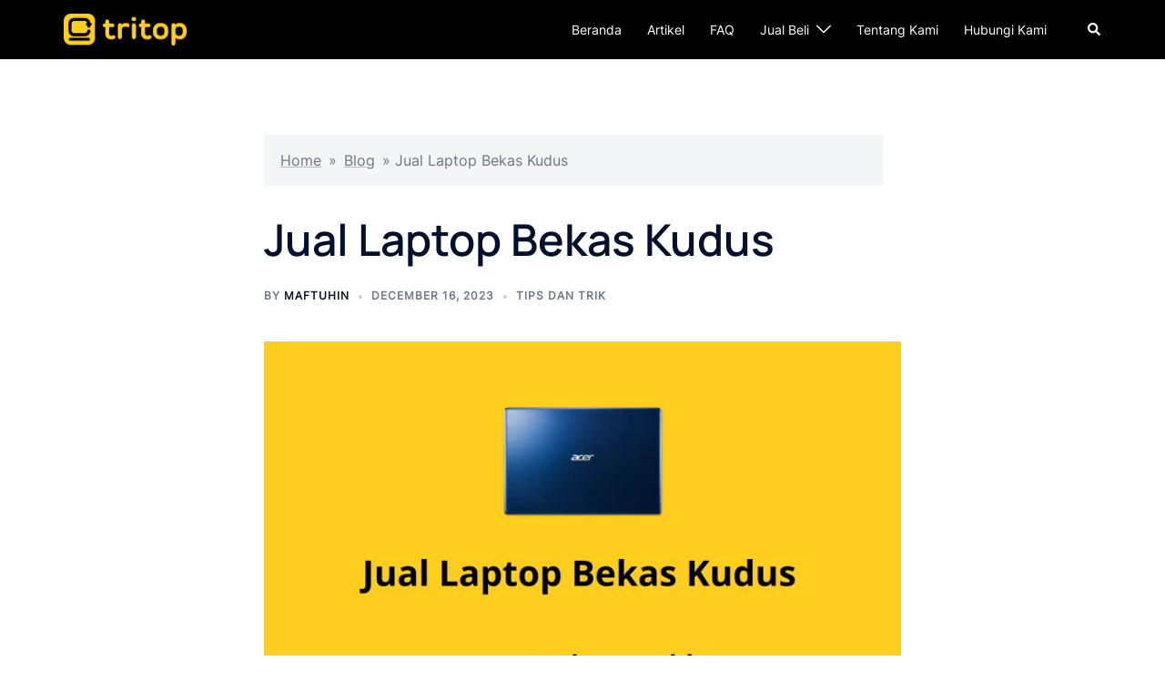

--- FILE ---
content_type: text/html; charset=UTF-8
request_url: https://tritop.co.id/jual-laptop-bekas-kudus/
body_size: 29411
content:
<!DOCTYPE html>
<html lang="en-US">
<head>
<meta charset="UTF-8">
<meta name="viewport" content="width=device-width, initial-scale=1">
<link rel="profile" href="http://gmpg.org/xfn/11">
<link rel="pingback" href="https://tritop.co.id/xmlrpc.php">

<meta name='robots' content='index, follow, max-image-preview:large, max-snippet:-1, max-video-preview:-1' />

	<!-- This site is optimized with the Yoast SEO plugin v26.7 - https://yoast.com/wordpress/plugins/seo/ -->
	<title>Jual Laptop Bekas Kudus - Tritop</title>
	<meta name="description" content="Berikut tips praktis bagi para penjual laptop bekas di Kudus agar dapat menjalankan proses jual-beli dengan aman dan menghindari risiko yang" />
	<link rel="canonical" href="https://tritop.co.id/jual-laptop-bekas-kudus/" />
	<meta property="og:locale" content="en_US" />
	<meta property="og:type" content="article" />
	<meta property="og:title" content="Jual Laptop Bekas Kudus - Tritop" />
	<meta property="og:description" content="Berikut tips praktis bagi para penjual laptop bekas di Kudus agar dapat menjalankan proses jual-beli dengan aman dan menghindari risiko yang" />
	<meta property="og:url" content="https://tritop.co.id/jual-laptop-bekas-kudus/" />
	<meta property="og:site_name" content="Tritop" />
	<meta property="article:published_time" content="2023-12-16T06:51:31+00:00" />
	<meta property="og:image" content="https://tritop.co.id/wp-content/uploads/2023/12/Jual-Laptop-Bekas-Kudus-www.tritop.co_.id_.webp" />
	<meta property="og:image:width" content="1920" />
	<meta property="og:image:height" content="1080" />
	<meta property="og:image:type" content="image/webp" />
	<meta name="author" content="Maftuhin" />
	<meta name="twitter:card" content="summary_large_image" />
	<meta name="twitter:label1" content="Written by" />
	<meta name="twitter:data1" content="Maftuhin" />
	<meta name="twitter:label2" content="Est. reading time" />
	<meta name="twitter:data2" content="5 minutes" />
	<script type="application/ld+json" class="yoast-schema-graph">{"@context":"https://schema.org","@graph":[{"@type":"Article","@id":"https://tritop.co.id/jual-laptop-bekas-kudus/#article","isPartOf":{"@id":"https://tritop.co.id/jual-laptop-bekas-kudus/"},"author":{"name":"Maftuhin","@id":"https://tritop.co.id/#/schema/person/a1358295b73b7fe9fd524c8e52e81960"},"headline":"Jual Laptop Bekas Kudus","datePublished":"2023-12-16T06:51:31+00:00","mainEntityOfPage":{"@id":"https://tritop.co.id/jual-laptop-bekas-kudus/"},"wordCount":795,"commentCount":0,"image":{"@id":"https://tritop.co.id/jual-laptop-bekas-kudus/#primaryimage"},"thumbnailUrl":"https://tritop.co.id/wp-content/uploads/2023/12/Jual-Laptop-Bekas-Kudus-www.tritop.co_.id_.webp","keywords":["Jual Beli Laptop Bekas","Jual Laptop Bekas","Kudus","Laptop Bekas"],"articleSection":["Tips dan Trik"],"inLanguage":"en-US","potentialAction":[{"@type":"CommentAction","name":"Comment","target":["https://tritop.co.id/jual-laptop-bekas-kudus/#respond"]}]},{"@type":"WebPage","@id":"https://tritop.co.id/jual-laptop-bekas-kudus/","url":"https://tritop.co.id/jual-laptop-bekas-kudus/","name":"Jual Laptop Bekas Kudus - Tritop","isPartOf":{"@id":"https://tritop.co.id/#website"},"primaryImageOfPage":{"@id":"https://tritop.co.id/jual-laptop-bekas-kudus/#primaryimage"},"image":{"@id":"https://tritop.co.id/jual-laptop-bekas-kudus/#primaryimage"},"thumbnailUrl":"https://tritop.co.id/wp-content/uploads/2023/12/Jual-Laptop-Bekas-Kudus-www.tritop.co_.id_.webp","datePublished":"2023-12-16T06:51:31+00:00","author":{"@id":"https://tritop.co.id/#/schema/person/a1358295b73b7fe9fd524c8e52e81960"},"description":"Berikut tips praktis bagi para penjual laptop bekas di Kudus agar dapat menjalankan proses jual-beli dengan aman dan menghindari risiko yang","breadcrumb":{"@id":"https://tritop.co.id/jual-laptop-bekas-kudus/#breadcrumb"},"inLanguage":"en-US","potentialAction":[{"@type":"ReadAction","target":["https://tritop.co.id/jual-laptop-bekas-kudus/"]}]},{"@type":"ImageObject","inLanguage":"en-US","@id":"https://tritop.co.id/jual-laptop-bekas-kudus/#primaryimage","url":"https://tritop.co.id/wp-content/uploads/2023/12/Jual-Laptop-Bekas-Kudus-www.tritop.co_.id_.webp","contentUrl":"https://tritop.co.id/wp-content/uploads/2023/12/Jual-Laptop-Bekas-Kudus-www.tritop.co_.id_.webp","width":1920,"height":1080,"caption":"Jual Laptop Bekas Kudus"},{"@type":"BreadcrumbList","@id":"https://tritop.co.id/jual-laptop-bekas-kudus/#breadcrumb","itemListElement":[{"@type":"ListItem","position":1,"name":"Home","item":"https://tritop.co.id/"},{"@type":"ListItem","position":2,"name":"Blog","item":"https://tritop.co.id/blog/"},{"@type":"ListItem","position":3,"name":"Jual Laptop Bekas Kudus"}]},{"@type":"WebSite","@id":"https://tritop.co.id/#website","url":"https://tritop.co.id/","name":"Tritop ID","description":"Jual Laptop Instan!","potentialAction":[{"@type":"SearchAction","target":{"@type":"EntryPoint","urlTemplate":"https://tritop.co.id/?s={search_term_string}"},"query-input":{"@type":"PropertyValueSpecification","valueRequired":true,"valueName":"search_term_string"}}],"inLanguage":"en-US"},{"@type":"Person","@id":"https://tritop.co.id/#/schema/person/a1358295b73b7fe9fd524c8e52e81960","name":"Maftuhin","image":{"@type":"ImageObject","inLanguage":"en-US","@id":"https://tritop.co.id/#/schema/person/image/","url":"https://secure.gravatar.com/avatar/9bd63c50dfbec63d29dd0eb8839cebe4f26d12070cbafa227f23d43d72997947?s=96&d=mm&r=g","contentUrl":"https://secure.gravatar.com/avatar/9bd63c50dfbec63d29dd0eb8839cebe4f26d12070cbafa227f23d43d72997947?s=96&d=mm&r=g","caption":"Maftuhin"},"url":"https://tritop.co.id/author/tuhin/"}]}</script>
	<!-- / Yoast SEO plugin. -->


<link rel="alternate" type="application/rss+xml" title="Tritop &raquo; Feed" href="https://tritop.co.id/feed/" />
<link rel="alternate" type="application/rss+xml" title="Tritop &raquo; Comments Feed" href="https://tritop.co.id/comments/feed/" />
<link rel="alternate" type="application/rss+xml" title="Tritop &raquo; Jual Laptop Bekas Kudus Comments Feed" href="https://tritop.co.id/jual-laptop-bekas-kudus/feed/" />
<link rel="alternate" title="oEmbed (JSON)" type="application/json+oembed" href="https://tritop.co.id/wp-json/oembed/1.0/embed?url=https%3A%2F%2Ftritop.co.id%2Fjual-laptop-bekas-kudus%2F" />
<link rel="alternate" title="oEmbed (XML)" type="text/xml+oembed" href="https://tritop.co.id/wp-json/oembed/1.0/embed?url=https%3A%2F%2Ftritop.co.id%2Fjual-laptop-bekas-kudus%2F&#038;format=xml" />
<style id='wp-img-auto-sizes-contain-inline-css' type='text/css'>
img:is([sizes=auto i],[sizes^="auto," i]){contain-intrinsic-size:3000px 1500px}
/*# sourceURL=wp-img-auto-sizes-contain-inline-css */
</style>

<link rel='stylesheet' id='st-stylesheet-css' href='https://tritop.co.id/wp-content/plugins/sydney-toolbox/css/styles.min.css?ver=20220107' type='text/css' media='all' />
<link rel='stylesheet' id='sydney-bootstrap-css' href='https://tritop.co.id/wp-content/themes/sydney/css/bootstrap/bootstrap.min.css?ver=1' type='text/css' media='all' />
<link rel='stylesheet' id='wp-block-library-css' href='https://tritop.co.id/wp-includes/css/dist/block-library/style.min.css?ver=6.9' type='text/css' media='all' />
<style id='wp-block-library-inline-css' type='text/css'>
.wp-block-image.is-style-sydney-rounded img { border-radius:30px; }
.wp-block-gallery.is-style-sydney-rounded img { border-radius:30px; }
/*# sourceURL=wp-block-library-inline-css */
</style>
<style id='global-styles-inline-css' type='text/css'>
:root{--wp--preset--aspect-ratio--square: 1;--wp--preset--aspect-ratio--4-3: 4/3;--wp--preset--aspect-ratio--3-4: 3/4;--wp--preset--aspect-ratio--3-2: 3/2;--wp--preset--aspect-ratio--2-3: 2/3;--wp--preset--aspect-ratio--16-9: 16/9;--wp--preset--aspect-ratio--9-16: 9/16;--wp--preset--color--black: #000000;--wp--preset--color--cyan-bluish-gray: #abb8c3;--wp--preset--color--white: #ffffff;--wp--preset--color--pale-pink: #f78da7;--wp--preset--color--vivid-red: #cf2e2e;--wp--preset--color--luminous-vivid-orange: #ff6900;--wp--preset--color--luminous-vivid-amber: #fcb900;--wp--preset--color--light-green-cyan: #7bdcb5;--wp--preset--color--vivid-green-cyan: #00d084;--wp--preset--color--pale-cyan-blue: #8ed1fc;--wp--preset--color--vivid-cyan-blue: #0693e3;--wp--preset--color--vivid-purple: #9b51e0;--wp--preset--color--global-color-1: var(--sydney-global-color-1);--wp--preset--color--global-color-2: var(--sydney-global-color-2);--wp--preset--color--global-color-3: var(--sydney-global-color-3);--wp--preset--color--global-color-4: var(--sydney-global-color-4);--wp--preset--color--global-color-5: var(--sydney-global-color-5);--wp--preset--color--global-color-6: var(--sydney-global-color-6);--wp--preset--color--global-color-7: var(--sydney-global-color-7);--wp--preset--color--global-color-8: var(--sydney-global-color-8);--wp--preset--color--global-color-9: var(--sydney-global-color-9);--wp--preset--gradient--vivid-cyan-blue-to-vivid-purple: linear-gradient(135deg,rgb(6,147,227) 0%,rgb(155,81,224) 100%);--wp--preset--gradient--light-green-cyan-to-vivid-green-cyan: linear-gradient(135deg,rgb(122,220,180) 0%,rgb(0,208,130) 100%);--wp--preset--gradient--luminous-vivid-amber-to-luminous-vivid-orange: linear-gradient(135deg,rgb(252,185,0) 0%,rgb(255,105,0) 100%);--wp--preset--gradient--luminous-vivid-orange-to-vivid-red: linear-gradient(135deg,rgb(255,105,0) 0%,rgb(207,46,46) 100%);--wp--preset--gradient--very-light-gray-to-cyan-bluish-gray: linear-gradient(135deg,rgb(238,238,238) 0%,rgb(169,184,195) 100%);--wp--preset--gradient--cool-to-warm-spectrum: linear-gradient(135deg,rgb(74,234,220) 0%,rgb(151,120,209) 20%,rgb(207,42,186) 40%,rgb(238,44,130) 60%,rgb(251,105,98) 80%,rgb(254,248,76) 100%);--wp--preset--gradient--blush-light-purple: linear-gradient(135deg,rgb(255,206,236) 0%,rgb(152,150,240) 100%);--wp--preset--gradient--blush-bordeaux: linear-gradient(135deg,rgb(254,205,165) 0%,rgb(254,45,45) 50%,rgb(107,0,62) 100%);--wp--preset--gradient--luminous-dusk: linear-gradient(135deg,rgb(255,203,112) 0%,rgb(199,81,192) 50%,rgb(65,88,208) 100%);--wp--preset--gradient--pale-ocean: linear-gradient(135deg,rgb(255,245,203) 0%,rgb(182,227,212) 50%,rgb(51,167,181) 100%);--wp--preset--gradient--electric-grass: linear-gradient(135deg,rgb(202,248,128) 0%,rgb(113,206,126) 100%);--wp--preset--gradient--midnight: linear-gradient(135deg,rgb(2,3,129) 0%,rgb(40,116,252) 100%);--wp--preset--font-size--small: 13px;--wp--preset--font-size--medium: 20px;--wp--preset--font-size--large: 36px;--wp--preset--font-size--x-large: 42px;--wp--preset--spacing--20: 10px;--wp--preset--spacing--30: 20px;--wp--preset--spacing--40: 30px;--wp--preset--spacing--50: clamp(30px, 5vw, 60px);--wp--preset--spacing--60: clamp(30px, 7vw, 80px);--wp--preset--spacing--70: clamp(50px, 7vw, 100px);--wp--preset--spacing--80: clamp(50px, 10vw, 120px);--wp--preset--shadow--natural: 6px 6px 9px rgba(0, 0, 0, 0.2);--wp--preset--shadow--deep: 12px 12px 50px rgba(0, 0, 0, 0.4);--wp--preset--shadow--sharp: 6px 6px 0px rgba(0, 0, 0, 0.2);--wp--preset--shadow--outlined: 6px 6px 0px -3px rgb(255, 255, 255), 6px 6px rgb(0, 0, 0);--wp--preset--shadow--crisp: 6px 6px 0px rgb(0, 0, 0);}:root { --wp--style--global--content-size: 740px;--wp--style--global--wide-size: 1140px; }:where(body) { margin: 0; }.wp-site-blocks { padding-top: var(--wp--style--root--padding-top); padding-bottom: var(--wp--style--root--padding-bottom); }.has-global-padding { padding-right: var(--wp--style--root--padding-right); padding-left: var(--wp--style--root--padding-left); }.has-global-padding > .alignfull { margin-right: calc(var(--wp--style--root--padding-right) * -1); margin-left: calc(var(--wp--style--root--padding-left) * -1); }.has-global-padding :where(:not(.alignfull.is-layout-flow) > .has-global-padding:not(.wp-block-block, .alignfull)) { padding-right: 0; padding-left: 0; }.has-global-padding :where(:not(.alignfull.is-layout-flow) > .has-global-padding:not(.wp-block-block, .alignfull)) > .alignfull { margin-left: 0; margin-right: 0; }.wp-site-blocks > .alignleft { float: left; margin-right: 2em; }.wp-site-blocks > .alignright { float: right; margin-left: 2em; }.wp-site-blocks > .aligncenter { justify-content: center; margin-left: auto; margin-right: auto; }:where(.wp-site-blocks) > * { margin-block-start: 24px; margin-block-end: 0; }:where(.wp-site-blocks) > :first-child { margin-block-start: 0; }:where(.wp-site-blocks) > :last-child { margin-block-end: 0; }:root { --wp--style--block-gap: 24px; }:root :where(.is-layout-flow) > :first-child{margin-block-start: 0;}:root :where(.is-layout-flow) > :last-child{margin-block-end: 0;}:root :where(.is-layout-flow) > *{margin-block-start: 24px;margin-block-end: 0;}:root :where(.is-layout-constrained) > :first-child{margin-block-start: 0;}:root :where(.is-layout-constrained) > :last-child{margin-block-end: 0;}:root :where(.is-layout-constrained) > *{margin-block-start: 24px;margin-block-end: 0;}:root :where(.is-layout-flex){gap: 24px;}:root :where(.is-layout-grid){gap: 24px;}.is-layout-flow > .alignleft{float: left;margin-inline-start: 0;margin-inline-end: 2em;}.is-layout-flow > .alignright{float: right;margin-inline-start: 2em;margin-inline-end: 0;}.is-layout-flow > .aligncenter{margin-left: auto !important;margin-right: auto !important;}.is-layout-constrained > .alignleft{float: left;margin-inline-start: 0;margin-inline-end: 2em;}.is-layout-constrained > .alignright{float: right;margin-inline-start: 2em;margin-inline-end: 0;}.is-layout-constrained > .aligncenter{margin-left: auto !important;margin-right: auto !important;}.is-layout-constrained > :where(:not(.alignleft):not(.alignright):not(.alignfull)){max-width: var(--wp--style--global--content-size);margin-left: auto !important;margin-right: auto !important;}.is-layout-constrained > .alignwide{max-width: var(--wp--style--global--wide-size);}body .is-layout-flex{display: flex;}.is-layout-flex{flex-wrap: wrap;align-items: center;}.is-layout-flex > :is(*, div){margin: 0;}body .is-layout-grid{display: grid;}.is-layout-grid > :is(*, div){margin: 0;}body{--wp--style--root--padding-top: 0px;--wp--style--root--padding-right: 0px;--wp--style--root--padding-bottom: 0px;--wp--style--root--padding-left: 0px;}a:where(:not(.wp-element-button)){text-decoration: underline;}:root :where(.wp-element-button, .wp-block-button__link){background-color: #32373c;border-width: 0;color: #fff;font-family: inherit;font-size: inherit;font-style: inherit;font-weight: inherit;letter-spacing: inherit;line-height: inherit;padding-top: calc(0.667em + 2px);padding-right: calc(1.333em + 2px);padding-bottom: calc(0.667em + 2px);padding-left: calc(1.333em + 2px);text-decoration: none;text-transform: inherit;}.has-black-color{color: var(--wp--preset--color--black) !important;}.has-cyan-bluish-gray-color{color: var(--wp--preset--color--cyan-bluish-gray) !important;}.has-white-color{color: var(--wp--preset--color--white) !important;}.has-pale-pink-color{color: var(--wp--preset--color--pale-pink) !important;}.has-vivid-red-color{color: var(--wp--preset--color--vivid-red) !important;}.has-luminous-vivid-orange-color{color: var(--wp--preset--color--luminous-vivid-orange) !important;}.has-luminous-vivid-amber-color{color: var(--wp--preset--color--luminous-vivid-amber) !important;}.has-light-green-cyan-color{color: var(--wp--preset--color--light-green-cyan) !important;}.has-vivid-green-cyan-color{color: var(--wp--preset--color--vivid-green-cyan) !important;}.has-pale-cyan-blue-color{color: var(--wp--preset--color--pale-cyan-blue) !important;}.has-vivid-cyan-blue-color{color: var(--wp--preset--color--vivid-cyan-blue) !important;}.has-vivid-purple-color{color: var(--wp--preset--color--vivid-purple) !important;}.has-global-color-1-color{color: var(--wp--preset--color--global-color-1) !important;}.has-global-color-2-color{color: var(--wp--preset--color--global-color-2) !important;}.has-global-color-3-color{color: var(--wp--preset--color--global-color-3) !important;}.has-global-color-4-color{color: var(--wp--preset--color--global-color-4) !important;}.has-global-color-5-color{color: var(--wp--preset--color--global-color-5) !important;}.has-global-color-6-color{color: var(--wp--preset--color--global-color-6) !important;}.has-global-color-7-color{color: var(--wp--preset--color--global-color-7) !important;}.has-global-color-8-color{color: var(--wp--preset--color--global-color-8) !important;}.has-global-color-9-color{color: var(--wp--preset--color--global-color-9) !important;}.has-black-background-color{background-color: var(--wp--preset--color--black) !important;}.has-cyan-bluish-gray-background-color{background-color: var(--wp--preset--color--cyan-bluish-gray) !important;}.has-white-background-color{background-color: var(--wp--preset--color--white) !important;}.has-pale-pink-background-color{background-color: var(--wp--preset--color--pale-pink) !important;}.has-vivid-red-background-color{background-color: var(--wp--preset--color--vivid-red) !important;}.has-luminous-vivid-orange-background-color{background-color: var(--wp--preset--color--luminous-vivid-orange) !important;}.has-luminous-vivid-amber-background-color{background-color: var(--wp--preset--color--luminous-vivid-amber) !important;}.has-light-green-cyan-background-color{background-color: var(--wp--preset--color--light-green-cyan) !important;}.has-vivid-green-cyan-background-color{background-color: var(--wp--preset--color--vivid-green-cyan) !important;}.has-pale-cyan-blue-background-color{background-color: var(--wp--preset--color--pale-cyan-blue) !important;}.has-vivid-cyan-blue-background-color{background-color: var(--wp--preset--color--vivid-cyan-blue) !important;}.has-vivid-purple-background-color{background-color: var(--wp--preset--color--vivid-purple) !important;}.has-global-color-1-background-color{background-color: var(--wp--preset--color--global-color-1) !important;}.has-global-color-2-background-color{background-color: var(--wp--preset--color--global-color-2) !important;}.has-global-color-3-background-color{background-color: var(--wp--preset--color--global-color-3) !important;}.has-global-color-4-background-color{background-color: var(--wp--preset--color--global-color-4) !important;}.has-global-color-5-background-color{background-color: var(--wp--preset--color--global-color-5) !important;}.has-global-color-6-background-color{background-color: var(--wp--preset--color--global-color-6) !important;}.has-global-color-7-background-color{background-color: var(--wp--preset--color--global-color-7) !important;}.has-global-color-8-background-color{background-color: var(--wp--preset--color--global-color-8) !important;}.has-global-color-9-background-color{background-color: var(--wp--preset--color--global-color-9) !important;}.has-black-border-color{border-color: var(--wp--preset--color--black) !important;}.has-cyan-bluish-gray-border-color{border-color: var(--wp--preset--color--cyan-bluish-gray) !important;}.has-white-border-color{border-color: var(--wp--preset--color--white) !important;}.has-pale-pink-border-color{border-color: var(--wp--preset--color--pale-pink) !important;}.has-vivid-red-border-color{border-color: var(--wp--preset--color--vivid-red) !important;}.has-luminous-vivid-orange-border-color{border-color: var(--wp--preset--color--luminous-vivid-orange) !important;}.has-luminous-vivid-amber-border-color{border-color: var(--wp--preset--color--luminous-vivid-amber) !important;}.has-light-green-cyan-border-color{border-color: var(--wp--preset--color--light-green-cyan) !important;}.has-vivid-green-cyan-border-color{border-color: var(--wp--preset--color--vivid-green-cyan) !important;}.has-pale-cyan-blue-border-color{border-color: var(--wp--preset--color--pale-cyan-blue) !important;}.has-vivid-cyan-blue-border-color{border-color: var(--wp--preset--color--vivid-cyan-blue) !important;}.has-vivid-purple-border-color{border-color: var(--wp--preset--color--vivid-purple) !important;}.has-global-color-1-border-color{border-color: var(--wp--preset--color--global-color-1) !important;}.has-global-color-2-border-color{border-color: var(--wp--preset--color--global-color-2) !important;}.has-global-color-3-border-color{border-color: var(--wp--preset--color--global-color-3) !important;}.has-global-color-4-border-color{border-color: var(--wp--preset--color--global-color-4) !important;}.has-global-color-5-border-color{border-color: var(--wp--preset--color--global-color-5) !important;}.has-global-color-6-border-color{border-color: var(--wp--preset--color--global-color-6) !important;}.has-global-color-7-border-color{border-color: var(--wp--preset--color--global-color-7) !important;}.has-global-color-8-border-color{border-color: var(--wp--preset--color--global-color-8) !important;}.has-global-color-9-border-color{border-color: var(--wp--preset--color--global-color-9) !important;}.has-vivid-cyan-blue-to-vivid-purple-gradient-background{background: var(--wp--preset--gradient--vivid-cyan-blue-to-vivid-purple) !important;}.has-light-green-cyan-to-vivid-green-cyan-gradient-background{background: var(--wp--preset--gradient--light-green-cyan-to-vivid-green-cyan) !important;}.has-luminous-vivid-amber-to-luminous-vivid-orange-gradient-background{background: var(--wp--preset--gradient--luminous-vivid-amber-to-luminous-vivid-orange) !important;}.has-luminous-vivid-orange-to-vivid-red-gradient-background{background: var(--wp--preset--gradient--luminous-vivid-orange-to-vivid-red) !important;}.has-very-light-gray-to-cyan-bluish-gray-gradient-background{background: var(--wp--preset--gradient--very-light-gray-to-cyan-bluish-gray) !important;}.has-cool-to-warm-spectrum-gradient-background{background: var(--wp--preset--gradient--cool-to-warm-spectrum) !important;}.has-blush-light-purple-gradient-background{background: var(--wp--preset--gradient--blush-light-purple) !important;}.has-blush-bordeaux-gradient-background{background: var(--wp--preset--gradient--blush-bordeaux) !important;}.has-luminous-dusk-gradient-background{background: var(--wp--preset--gradient--luminous-dusk) !important;}.has-pale-ocean-gradient-background{background: var(--wp--preset--gradient--pale-ocean) !important;}.has-electric-grass-gradient-background{background: var(--wp--preset--gradient--electric-grass) !important;}.has-midnight-gradient-background{background: var(--wp--preset--gradient--midnight) !important;}.has-small-font-size{font-size: var(--wp--preset--font-size--small) !important;}.has-medium-font-size{font-size: var(--wp--preset--font-size--medium) !important;}.has-large-font-size{font-size: var(--wp--preset--font-size--large) !important;}.has-x-large-font-size{font-size: var(--wp--preset--font-size--x-large) !important;}
:root :where(.wp-block-pullquote){font-size: 1.5em;line-height: 1.6;}
/*# sourceURL=global-styles-inline-css */
</style>
<link rel='stylesheet' id='contact-form-7-css' href='https://tritop.co.id/wp-content/plugins/contact-form-7/includes/css/styles.css?ver=6.1.4' type='text/css' media='all' />
<link rel='stylesheet' id='sydney-google-fonts-css' href='https://tritop.co.id/wp-content/fonts/6f31b73aacaeea13f2ecd25914362e68.css?ver=20250902' type='text/css' media='all' />
<link rel='stylesheet' id='sydney-elementor-css' href='https://tritop.co.id/wp-content/themes/sydney/css/components/elementor.min.css?ver=20220824' type='text/css' media='all' />
<link rel='stylesheet' id='sydney-comments-css' href='https://tritop.co.id/wp-content/themes/sydney/css/components/comments.min.css?ver=20220824' type='text/css' media='all' />
<link rel='stylesheet' id='sydney-style-min-css' href='https://tritop.co.id/wp-content/themes/sydney/css/styles.min.css?ver=20250404' type='text/css' media='all' />
<style id='sydney-style-min-inline-css' type='text/css'>
.woocommerce ul.products li.product{text-align:center;}html{scroll-behavior:smooth;}.header-image{background-size:cover;}.header-image{height:300px;}:root{--sydney-global-color-1:#ffd00a;--sydney-global-color-2:#b73d3d;--sydney-global-color-3:#233452;--sydney-global-color-4:#00102E;--sydney-global-color-5:#6d7685;--sydney-global-color-6:#00102E;--sydney-global-color-7:#F4F5F7;--sydney-global-color-8:#dbdbdb;--sydney-global-color-9:#ffffff;}.llms-student-dashboard .llms-button-secondary:hover,.llms-button-action:hover,.read-more-gt,.widget-area .widget_fp_social a,#mainnav ul li a:hover,.sydney_contact_info_widget span,.roll-team .team-content .name,.roll-team .team-item .team-pop .team-social li:hover a,.roll-infomation li.address:before,.roll-infomation li.phone:before,.roll-infomation li.email:before,.roll-testimonials .name,.roll-button.border,.roll-button:hover,.roll-icon-list .icon i,.roll-icon-list .content h3 a:hover,.roll-icon-box.white .content h3 a,.roll-icon-box .icon i,.roll-icon-box .content h3 a:hover,.switcher-container .switcher-icon a:focus,.go-top:hover,.hentry .meta-post a:hover,#mainnav > ul > li > a.active,#mainnav > ul > li > a:hover,button:hover,input[type="button"]:hover,input[type="reset"]:hover,input[type="submit"]:hover,.text-color,.social-menu-widget a,.social-menu-widget a:hover,.archive .team-social li a,a,h1 a,h2 a,h3 a,h4 a,h5 a,h6 a,.classic-alt .meta-post a,.single .hentry .meta-post a,.content-area.modern .hentry .meta-post span:before,.content-area.modern .post-cat{color:var(--sydney-global-color-1)}.llms-student-dashboard .llms-button-secondary,.llms-button-action,.woocommerce #respond input#submit,.woocommerce a.button,.woocommerce button.button,.woocommerce input.button,.project-filter li a.active,.project-filter li a:hover,.preloader .pre-bounce1,.preloader .pre-bounce2,.roll-team .team-item .team-pop,.roll-progress .progress-animate,.roll-socials li a:hover,.roll-project .project-item .project-pop,.roll-project .project-filter li.active,.roll-project .project-filter li:hover,.roll-button.light:hover,.roll-button.border:hover,.roll-button,.roll-icon-box.white .icon,.owl-theme .owl-controls .owl-page.active span,.owl-theme .owl-controls.clickable .owl-page:hover span,.go-top,.bottom .socials li:hover a,.sidebar .widget:before,.blog-pagination ul li.active,.blog-pagination ul li:hover a,.content-area .hentry:after,.text-slider .maintitle:after,.error-wrap #search-submit:hover,#mainnav .sub-menu li:hover > a,#mainnav ul li ul:after,button,input[type="button"],input[type="reset"],input[type="submit"],.panel-grid-cell .widget-title:after,.cart-amount{background-color:var(--sydney-global-color-1)}.llms-student-dashboard .llms-button-secondary,.llms-student-dashboard .llms-button-secondary:hover,.llms-button-action,.llms-button-action:hover,.roll-socials li a:hover,.roll-socials li a,.roll-button.light:hover,.roll-button.border,.roll-button,.roll-icon-list .icon,.roll-icon-box .icon,.owl-theme .owl-controls .owl-page span,.comment .comment-detail,.widget-tags .tag-list a:hover,.blog-pagination ul li,.error-wrap #search-submit:hover,textarea:focus,input[type="text"]:focus,input[type="password"]:focus,input[type="date"]:focus,input[type="number"]:focus,input[type="email"]:focus,input[type="url"]:focus,input[type="search"]:focus,input[type="tel"]:focus,button,input[type="button"],input[type="reset"],input[type="submit"],.archive .team-social li a{border-color:var(--sydney-global-color-1)}.sydney_contact_info_widget span{fill:var(--sydney-global-color-1);}.go-top:hover svg{stroke:var(--sydney-global-color-1);}.site-header.float-header{background-color:rgba(0,0,0,0.9);}@media only screen and (max-width:1024px){.site-header{background-color:#000000;}}#mainnav ul li a,#mainnav ul li::before{color:#ffffff}#mainnav .sub-menu li a{color:#ffffff}#mainnav .sub-menu li a{background:#1c1c1c}.text-slider .maintitle,.text-slider .subtitle{color:#ffffff}body{color:#142e2c}#secondary{background-color:#ffffff}#secondary,#secondary a:not(.wp-block-button__link){color:#6d7685}.btn-menu .sydney-svg-icon{fill:#ffffff}#mainnav ul li a:hover,.main-header #mainnav .menu > li > a:hover{color:#ffd00a}.overlay{background-color:#000000}.page-wrap{padding-top:83px;}.page-wrap{padding-bottom:100px;}@media only screen and (max-width:1025px){.mobile-slide{display:block;}.slide-item{background-image:none !important;}.header-slider{}.slide-item{height:auto !important;}.slide-inner{min-height:initial;}}.go-top.show{border-radius:2px;bottom:10px;}.go-top.position-right{right:20px;}.go-top.position-left{left:20px;}.go-top{background-color:;}.go-top:hover{background-color:;}.go-top{color:;}.go-top svg{stroke:;}.go-top:hover{color:;}.go-top:hover svg{stroke:;}.go-top .sydney-svg-icon,.go-top .sydney-svg-icon svg{width:16px;height:16px;}.go-top{padding:15px;}.footer-widgets-grid{border-top:1px solid rgba(255,255,255,0.1);}@media (min-width:992px){.site-info{font-size:16px;}}@media (min-width:576px) and (max-width:991px){.site-info{font-size:16px;}}@media (max-width:575px){.site-info{font-size:16px;}}.site-info{border-top:0 solid rgba(255,255,255,0.1);}.footer-widgets-grid{gap:15px;}@media (min-width:992px){.footer-widgets-grid{padding-top:32px;padding-bottom:32px;}}@media (min-width:576px) and (max-width:991px){.footer-widgets-grid{padding-top:32px;padding-bottom:32px;}}@media (max-width:575px){.footer-widgets-grid{padding-top:15px;padding-bottom:15px;}}@media (min-width:992px){.sidebar-column .widget .widget-title{font-size:17px;}}@media (min-width:576px) and (max-width:991px){.sidebar-column .widget .widget-title{font-size:20px;}}@media (max-width:575px){.sidebar-column .widget .widget-title{font-size:18px;}}@media (min-width:992px){.footer-widgets{font-size:16px;}}@media (min-width:576px) and (max-width:991px){.footer-widgets{font-size:16px;}}@media (max-width:575px){.footer-widgets{font-size:16px;}}.footer-widgets{background-color:#000000;}.sidebar-column .widget .widget-title{color:;}.sidebar-column .widget h1,.sidebar-column .widget h2,.sidebar-column .widget h3,.sidebar-column .widget h4,.sidebar-column .widget h5,.sidebar-column .widget h6{color:;}.sidebar-column .widget{color:#ffffff;}#sidebar-footer .widget a{color:#ffffff;}#sidebar-footer .widget a:hover{color:;}.site-footer{background-color:#000000;}.site-info,.site-info a{color:#ffffff;}.site-info .sydney-svg-icon svg{fill:#ffffff;}.site-info{padding-top:20px;padding-bottom:20px;}@media (min-width:992px){button,.roll-button,a.button,.wp-block-button__link,.wp-block-button.is-style-outline a,input[type="button"],input[type="reset"],input[type="submit"]{padding-top:12px;padding-bottom:12px;}}@media (min-width:576px) and (max-width:991px){button,.roll-button,a.button,.wp-block-button__link,.wp-block-button.is-style-outline a,input[type="button"],input[type="reset"],input[type="submit"]{padding-top:12px;padding-bottom:12px;}}@media (max-width:575px){button,.roll-button,a.button,.wp-block-button__link,.wp-block-button.is-style-outline a,input[type="button"],input[type="reset"],input[type="submit"]{padding-top:12px;padding-bottom:12px;}}@media (min-width:992px){button,.roll-button,a.button,.wp-block-button__link,.wp-block-button.is-style-outline a,input[type="button"],input[type="reset"],input[type="submit"]{padding-left:35px;padding-right:35px;}}@media (min-width:576px) and (max-width:991px){button,.roll-button,a.button,.wp-block-button__link,.wp-block-button.is-style-outline a,input[type="button"],input[type="reset"],input[type="submit"]{padding-left:35px;padding-right:35px;}}@media (max-width:575px){button,.roll-button,a.button,.wp-block-button__link,.wp-block-button.is-style-outline a,input[type="button"],input[type="reset"],input[type="submit"]{padding-left:35px;padding-right:35px;}}button,.roll-button,a.button,.wp-block-button__link,input[type="button"],input[type="reset"],input[type="submit"]{border-radius:0;}@media (min-width:992px){button,.roll-button,a.button,.wp-block-button__link,input[type="button"],input[type="reset"],input[type="submit"]{font-size:14px;}}@media (min-width:576px) and (max-width:991px){button,.roll-button,a.button,.wp-block-button__link,input[type="button"],input[type="reset"],input[type="submit"]{font-size:14px;}}@media (max-width:575px){button,.roll-button,a.button,.wp-block-button__link,input[type="button"],input[type="reset"],input[type="submit"]{font-size:14px;}}button,.roll-button,a.button,.wp-block-button__link,input[type="button"],input[type="reset"],input[type="submit"]{text-transform:uppercase;}button,.wp-element-button,div.wpforms-container-full:not(.wpforms-block) .wpforms-form input[type=submit],div.wpforms-container-full:not(.wpforms-block) .wpforms-form button[type=submit],div.wpforms-container-full:not(.wpforms-block) .wpforms-form .wpforms-page-button,.roll-button,a.button,.wp-block-button__link,input[type="button"],input[type="reset"],input[type="submit"]{background-color:#ffd00a;}button:hover,.wp-element-button:hover,div.wpforms-container-full:not(.wpforms-block) .wpforms-form input[type=submit]:hover,div.wpforms-container-full:not(.wpforms-block) .wpforms-form button[type=submit]:hover,div.wpforms-container-full:not(.wpforms-block) .wpforms-form .wpforms-page-button:hover,.roll-button:hover,a.button:hover,.wp-block-button__link:hover,input[type="button"]:hover,input[type="reset"]:hover,input[type="submit"]:hover{background-color:rgba(255,208,10,0.78);}button,#sidebar-footer a.wp-block-button__link,.wp-element-button,div.wpforms-container-full:not(.wpforms-block) .wpforms-form input[type=submit],div.wpforms-container-full:not(.wpforms-block) .wpforms-form button[type=submit],div.wpforms-container-full:not(.wpforms-block) .wpforms-form .wpforms-page-button,.checkout-button.button,a.button,.wp-block-button__link,input[type="button"],input[type="reset"],input[type="submit"]{color:#00102e;}button:hover,#sidebar-footer .wp-block-button__link:hover,.wp-element-button:hover,div.wpforms-container-full:not(.wpforms-block) .wpforms-form input[type=submit]:hover,div.wpforms-container-full:not(.wpforms-block) .wpforms-form button[type=submit]:hover,div.wpforms-container-full:not(.wpforms-block) .wpforms-form .wpforms-page-button:hover,.roll-button:hover,a.button:hover,.wp-block-button__link:hover,input[type="button"]:hover,input[type="reset"]:hover,input[type="submit"]:hover{color:#00102e;}.is-style-outline .wp-block-button__link,div.wpforms-container-full:not(.wpforms-block) .wpforms-form input[type=submit],div.wpforms-container-full:not(.wpforms-block) .wpforms-form button[type=submit],div.wpforms-container-full:not(.wpforms-block) .wpforms-form .wpforms-page-button,.roll-button,.wp-block-button__link.is-style-outline,button,a.button,.wp-block-button__link,input[type="button"],input[type="reset"],input[type="submit"]{border-color:;}button:hover,div.wpforms-container-full:not(.wpforms-block) .wpforms-form input[type=submit]:hover,div.wpforms-container-full:not(.wpforms-block) .wpforms-form button[type=submit]:hover,div.wpforms-container-full:not(.wpforms-block) .wpforms-form .wpforms-page-button:hover,.roll-button:hover,a.button:hover,.wp-block-button__link:hover,input[type="button"]:hover,input[type="reset"]:hover,input[type="submit"]:hover{border-color:;}.posts-layout .list-image{width:30%;}.posts-layout .list-content{width:70%;}.content-area:not(.layout4):not(.layout6) .posts-layout .entry-thumb{margin:0 0 24px 0;}.layout4 .entry-thumb,.layout6 .entry-thumb{margin:0 24px 0 0;}.layout6 article:nth-of-type(even) .list-image .entry-thumb{margin:0 0 0 24px;}.posts-layout .entry-header{margin-bottom:24px;}.posts-layout .entry-meta.below-excerpt{margin:15px 0 0;}.posts-layout .entry-meta.above-title{margin:0 0 15px;}.single .entry-header .entry-title{color:;}.single .entry-header .entry-meta,.single .entry-header .entry-meta a{color:;}@media (min-width:992px){.single .entry-meta{font-size:12px;}}@media (min-width:576px) and (max-width:991px){.single .entry-meta{font-size:12px;}}@media (max-width:575px){.single .entry-meta{font-size:12px;}}@media (min-width:992px){.single .entry-header .entry-title{font-size:48px;}}@media (min-width:576px) and (max-width:991px){.single .entry-header .entry-title{font-size:32px;}}@media (max-width:575px){.single .entry-header .entry-title{font-size:32px;}}.posts-layout .entry-post{color:#233452;}.posts-layout .entry-title a{color:#00102E;}.posts-layout .author,.posts-layout .entry-meta a{color:#6d7685;}@media (min-width:992px){.posts-layout .entry-post{font-size:16px;}}@media (min-width:576px) and (max-width:991px){.posts-layout .entry-post{font-size:16px;}}@media (max-width:575px){.posts-layout .entry-post{font-size:16px;}}@media (min-width:992px){.posts-layout .entry-meta{font-size:12px;}}@media (min-width:576px) and (max-width:991px){.posts-layout .entry-meta{font-size:12px;}}@media (max-width:575px){.posts-layout .entry-meta{font-size:12px;}}@media (min-width:992px){.posts-layout .entry-title{font-size:32px;}}@media (min-width:576px) and (max-width:991px){.posts-layout .entry-title{font-size:32px;}}@media (max-width:575px){.posts-layout .entry-title{font-size:32px;}}.single .entry-header{margin-bottom:40px;}.single .entry-thumb{margin-bottom:40px;}.single .entry-meta-above{margin-bottom:24px;}.single .entry-meta-below{margin-top:24px;}@media (min-width:992px){.custom-logo-link img{max-width:35px;}}@media (min-width:576px) and (max-width:991px){.custom-logo-link img{max-width:29px;}}@media (max-width:575px){.custom-logo-link img{max-width:30px;}}.main-header,.bottom-header-row{border-bottom:0 solid rgba(255,255,255,0.1);}.header_layout_3,.header_layout_4,.header_layout_5{border-bottom:1px solid rgba(255,255,255,0.1);}.main-header:not(.sticky-active),.header-search-form{background-color:#000000;}.main-header.sticky-active{background-color:;}.main-header .site-title a,.main-header .site-description,.main-header #mainnav .menu > li > a,#mainnav .nav-menu > li > a,.main-header .header-contact a{color:;}.main-header .sydney-svg-icon svg,.main-header .dropdown-symbol .sydney-svg-icon svg{fill:;}.sticky-active .main-header .site-title a,.sticky-active .main-header .site-description,.sticky-active .main-header #mainnav .menu > li > a,.sticky-active .main-header .header-contact a,.sticky-active .main-header .logout-link,.sticky-active .main-header .html-item,.sticky-active .main-header .sydney-login-toggle{color:;}.sticky-active .main-header .sydney-svg-icon svg,.sticky-active .main-header .dropdown-symbol .sydney-svg-icon svg{fill:;}.bottom-header-row{background-color:;}.bottom-header-row,.bottom-header-row .header-contact a,.bottom-header-row #mainnav .menu > li > a{color:;}.bottom-header-row #mainnav .menu > li > a:hover{color:;}.bottom-header-row .header-item svg,.dropdown-symbol .sydney-svg-icon svg{fill:;}.main-header .site-header-inner,.main-header .top-header-row{padding-top:15px;padding-bottom:15px;}.bottom-header-inner{padding-top:15px;padding-bottom:15px;}.bottom-header-row #mainnav ul ul li,.main-header #mainnav ul ul li{background-color:#ffcd20;}.bottom-header-row #mainnav ul ul li a,.bottom-header-row #mainnav ul ul li:hover a,.main-header #mainnav ul ul li:hover a,.main-header #mainnav ul ul li a{color:#000000;}.bottom-header-row #mainnav ul ul li svg,.main-header #mainnav ul ul li svg{fill:#000000;}.header-item .sydney-svg-icon{width:px;height:px;}.header-item .sydney-svg-icon svg{max-height:-2px;}.header-search-form{background-color:;}#mainnav .sub-menu li:hover>a,.main-header #mainnav ul ul li:hover>a{color:;}.main-header-cart .count-number{color:;}.main-header-cart .widget_shopping_cart .widgettitle:after,.main-header-cart .widget_shopping_cart .woocommerce-mini-cart__buttons:before{background-color:rgba(33,33,33,0.9);}.sydney-offcanvas-menu .mainnav ul li,.mobile-header-item.offcanvas-items,.mobile-header-item.offcanvas-items .social-profile{text-align:left;}.sydney-offcanvas-menu #mainnav ul li{text-align:left;}.sydney-offcanvas-menu #mainnav ul ul a{color:;}.sydney-offcanvas-menu #mainnav > div > ul > li > a{font-size:18px;}.sydney-offcanvas-menu #mainnav ul ul li a{font-size:16px;}.sydney-offcanvas-menu .mainnav a{padding:10px 0;}#masthead-mobile{background-color:;}#masthead-mobile .site-description,#masthead-mobile a:not(.button){color:;}#masthead-mobile svg{fill:;}.mobile-header{padding-top:15px;padding-bottom:15px;}.sydney-offcanvas-menu{background-color:#000000;}.offcanvas-header-custom-text,.sydney-offcanvas-menu,.sydney-offcanvas-menu #mainnav a:not(.button),.sydney-offcanvas-menu a:not(.button){color:#ffffff;}.sydney-offcanvas-menu svg,.sydney-offcanvas-menu .dropdown-symbol .sydney-svg-icon svg{fill:#ffffff;}@media (min-width:992px){.site-logo{max-height:35px;}}@media (min-width:576px) and (max-width:991px){.site-logo{max-height:29px;}}@media (max-width:575px){.site-logo{max-height:30px;}}.site-title a,.site-title a:visited,.main-header .site-title a,.main-header .site-title a:visited{color:}.site-description,.main-header .site-description{color:}@media (min-width:992px){.site-title{font-size:32px;}}@media (min-width:576px) and (max-width:991px){.site-title{font-size:24px;}}@media (max-width:575px){.site-title{font-size:20px;}}@media (min-width:992px){.site-description{font-size:16px;}}@media (min-width:576px) and (max-width:991px){.site-description{font-size:16px;}}@media (max-width:575px){.site-description{font-size:16px;}}body{font-family:Inter,sans-serif;font-weight:regular;}h1,h2,h3,h4,h5,h6,.site-title{font-family:Manrope,sans-serif;font-weight:600;}h1,h2,h3,h4,h5,h6,.site-title{text-decoration:;text-transform:;font-style:;line-height:1.2;letter-spacing:px;}@media (min-width:992px){h1:not(.site-title){font-size:52px;}}@media (min-width:576px) and (max-width:991px){h1:not(.site-title){font-size:42px;}}@media (max-width:575px){h1:not(.site-title){font-size:32px;}}@media (min-width:992px){h2{font-size:42px;}}@media (min-width:576px) and (max-width:991px){h2{font-size:32px;}}@media (max-width:575px){h2{font-size:24px;}}@media (min-width:992px){h3{font-size:32px;}}@media (min-width:576px) and (max-width:991px){h3{font-size:24px;}}@media (max-width:575px){h3{font-size:20px;}}@media (min-width:992px){h4{font-size:24px;}}@media (min-width:576px) and (max-width:991px){h4{font-size:18px;}}@media (max-width:575px){h4{font-size:16px;}}@media (min-width:992px){h5{font-size:20px;}}@media (min-width:576px) and (max-width:991px){h5{font-size:16px;}}@media (max-width:575px){h5{font-size:16px;}}@media (min-width:992px){h6{font-size:18px;}}@media (min-width:576px) and (max-width:991px){h6{font-size:16px;}}@media (max-width:575px){h6{font-size:16px;}}p,.posts-layout .entry-post{text-decoration:}body,.posts-layout .entry-post{text-transform:;font-style:;line-height:1.68;letter-spacing:px;}@media (min-width:992px){body{font-size:16px;}}@media (min-width:576px) and (max-width:991px){body{font-size:16px;}}@media (max-width:575px){body{font-size:16px;}}@media (min-width:992px){.woocommerce div.product .product-gallery-summary .entry-title{font-size:32px;}}@media (min-width:576px) and (max-width:991px){.woocommerce div.product .product-gallery-summary .entry-title{font-size:32px;}}@media (max-width:575px){.woocommerce div.product .product-gallery-summary .entry-title{font-size:32px;}}@media (min-width:992px){.woocommerce div.product .product-gallery-summary .price .amount{font-size:24px;}}@media (min-width:576px) and (max-width:991px){.woocommerce div.product .product-gallery-summary .price .amount{font-size:24px;}}@media (max-width:575px){.woocommerce div.product .product-gallery-summary .price .amount{font-size:24px;}}.woocommerce ul.products li.product .col-md-7 > *,.woocommerce ul.products li.product .col-md-8 > *,.woocommerce ul.products li.product > *{margin-bottom:12px;}.wc-block-grid__product-onsale,span.onsale{border-radius:0;top:20px!important;left:20px!important;}.wc-block-grid__product-onsale,.products span.onsale{left:auto!important;right:20px;}.wc-block-grid__product-onsale,span.onsale{color:;}.wc-block-grid__product-onsale,span.onsale{background-color:;}ul.wc-block-grid__products li.wc-block-grid__product .wc-block-grid__product-title,ul.wc-block-grid__products li.wc-block-grid__product .woocommerce-loop-product__title,ul.wc-block-grid__products li.product .wc-block-grid__product-title,ul.wc-block-grid__products li.product .woocommerce-loop-product__title,ul.products li.wc-block-grid__product .wc-block-grid__product-title,ul.products li.wc-block-grid__product .woocommerce-loop-product__title,ul.products li.product .wc-block-grid__product-title,ul.products li.product .woocommerce-loop-product__title,ul.products li.product .woocommerce-loop-category__title,.woocommerce-loop-product__title .botiga-wc-loop-product__title{color:;}a.wc-forward:not(.checkout-button){color:;}a.wc-forward:not(.checkout-button):hover{color:;}.woocommerce-pagination li .page-numbers:hover{color:#00102e;}.woocommerce-sorting-wrapper{border-color:rgba(33,33,33,0.9);}ul.products li.product-category .woocommerce-loop-category__title{text-align:center;}ul.products li.product-category > a,ul.products li.product-category > a > img{border-radius:0;}.entry-content a:not(.button):not(.elementor-button-link):not(.wp-block-button__link){color:;}.entry-content a:not(.button):not(.elementor-button-link):not(.wp-block-button__link):hover{color:;}h1{color:;}h2{color:;}h3{color:;}h4{color:;}h5{color:;}h6{color:;}div.wpforms-container-full:not(.wpforms-block) .wpforms-form input[type=date],div.wpforms-container-full:not(.wpforms-block) .wpforms-form input[type=email],div.wpforms-container-full:not(.wpforms-block) .wpforms-form input[type=number],div.wpforms-container-full:not(.wpforms-block) .wpforms-form input[type=password],div.wpforms-container-full:not(.wpforms-block) .wpforms-form input[type=search],div.wpforms-container-full:not(.wpforms-block) .wpforms-form input[type=tel],div.wpforms-container-full:not(.wpforms-block) .wpforms-form input[type=text],div.wpforms-container-full:not(.wpforms-block) .wpforms-form input[type=url],div.wpforms-container-full:not(.wpforms-block) .wpforms-form select,div.wpforms-container-full:not(.wpforms-block) .wpforms-form textarea,input[type="text"],input[type="email"],input[type="url"],input[type="password"],input[type="search"],input[type="number"],input[type="tel"],input[type="date"],textarea,select,.woocommerce .select2-container .select2-selection--single,.woocommerce-page .select2-container .select2-selection--single,input[type="text"]:focus,input[type="email"]:focus,input[type="url"]:focus,input[type="password"]:focus,input[type="search"]:focus,input[type="number"]:focus,input[type="tel"]:focus,input[type="date"]:focus,textarea:focus,select:focus,.woocommerce .select2-container .select2-selection--single:focus,.woocommerce-page .select2-container .select2-selection--single:focus,.select2-container--default .select2-selection--single .select2-selection__rendered,.wp-block-search .wp-block-search__input,.wp-block-search .wp-block-search__input:focus{color:;}div.wpforms-container-full:not(.wpforms-block) .wpforms-form input[type=date],div.wpforms-container-full:not(.wpforms-block) .wpforms-form input[type=email],div.wpforms-container-full:not(.wpforms-block) .wpforms-form input[type=number],div.wpforms-container-full:not(.wpforms-block) .wpforms-form input[type=password],div.wpforms-container-full:not(.wpforms-block) .wpforms-form input[type=search],div.wpforms-container-full:not(.wpforms-block) .wpforms-form input[type=tel],div.wpforms-container-full:not(.wpforms-block) .wpforms-form input[type=text],div.wpforms-container-full:not(.wpforms-block) .wpforms-form input[type=url],div.wpforms-container-full:not(.wpforms-block) .wpforms-form select,div.wpforms-container-full:not(.wpforms-block) .wpforms-form textarea,input[type="text"],input[type="email"],input[type="url"],input[type="password"],input[type="search"],input[type="number"],input[type="tel"],input[type="date"],textarea,select,.woocommerce .select2-container .select2-selection--single,.woocommerce-page .select2-container .select2-selection--single,.woocommerce-cart .woocommerce-cart-form .actions .coupon input[type="text"]{background-color:;}div.wpforms-container-full:not(.wpforms-block) .wpforms-form input[type=date],div.wpforms-container-full:not(.wpforms-block) .wpforms-form input[type=email],div.wpforms-container-full:not(.wpforms-block) .wpforms-form input[type=number],div.wpforms-container-full:not(.wpforms-block) .wpforms-form input[type=password],div.wpforms-container-full:not(.wpforms-block) .wpforms-form input[type=search],div.wpforms-container-full:not(.wpforms-block) .wpforms-form input[type=tel],div.wpforms-container-full:not(.wpforms-block) .wpforms-form input[type=text],div.wpforms-container-full:not(.wpforms-block) .wpforms-form input[type=url],div.wpforms-container-full:not(.wpforms-block) .wpforms-form select,div.wpforms-container-full:not(.wpforms-block) .wpforms-form textarea,input[type="text"],input[type="email"],input[type="url"],input[type="password"],input[type="search"],input[type="number"],input[type="tel"],input[type="range"],input[type="date"],input[type="month"],input[type="week"],input[type="time"],input[type="datetime"],input[type="datetime-local"],input[type="color"],textarea,select,.woocommerce .select2-container .select2-selection--single,.woocommerce-page .select2-container .select2-selection--single,.woocommerce-account fieldset,.woocommerce-account .woocommerce-form-login,.woocommerce-account .woocommerce-form-register,.woocommerce-cart .woocommerce-cart-form .actions .coupon input[type="text"],.wp-block-search .wp-block-search__input{border-color:;}input::placeholder{color:;opacity:1;}input:-ms-input-placeholder{color:;}input::-ms-input-placeholder{color:;}img{border-radius:0;}@media (min-width:992px){.wp-caption-text,figcaption{font-size:16px;}}@media (min-width:576px) and (max-width:991px){.wp-caption-text,figcaption{font-size:16px;}}@media (max-width:575px){.wp-caption-text,figcaption{font-size:16px;}}.wp-caption-text,figcaption{color:;}
:root{--e-global-color-global_color_1:#ffd00a;--e-global-color-global_color_2:#b73d3d;--e-global-color-global_color_3:#233452;--e-global-color-global_color_4:#00102E;--e-global-color-global_color_5:#6d7685;--e-global-color-global_color_6:#00102E;--e-global-color-global_color_7:#F4F5F7;--e-global-color-global_color_8:#dbdbdb;--e-global-color-global_color_9:#ffffff;}
/*# sourceURL=sydney-style-min-inline-css */
</style>
<link rel='stylesheet' id='sydney-style-css' href='https://tritop.co.id/wp-content/themes/sydney/style.css?ver=20230821' type='text/css' media='all' />
<link rel='stylesheet' id='cf7cf-style-css' href='https://tritop.co.id/wp-content/plugins/cf7-conditional-fields/style.css?ver=2.6.7' type='text/css' media='all' />
<script type="text/javascript" src="https://tritop.co.id/wp-includes/js/jquery/jquery.min.js?ver=3.7.1" id="jquery-core-js"></script>
<script type="text/javascript" src="https://tritop.co.id/wp-includes/js/jquery/jquery-migrate.min.js?ver=3.4.1" id="jquery-migrate-js"></script>
<link rel="https://api.w.org/" href="https://tritop.co.id/wp-json/" /><link rel="alternate" title="JSON" type="application/json" href="https://tritop.co.id/wp-json/wp/v2/posts/7269" /><link rel="EditURI" type="application/rsd+xml" title="RSD" href="https://tritop.co.id/xmlrpc.php?rsd" />
<meta name="generator" content="WordPress 6.9" />
<link rel='shortlink' href='https://tritop.co.id/?p=7269' />
<meta name="cdp-version" content="1.5.0" />			<style>
				.sydney-svg-icon {
					display: inline-block;
					width: 16px;
					height: 16px;
					vertical-align: middle;
					line-height: 1;
				}
				.team-item .team-social li .sydney-svg-icon {
					width: 14px;
				}
				.roll-team:not(.style1) .team-item .team-social li .sydney-svg-icon {
					fill: #fff;
				}
				.team-item .team-social li:hover .sydney-svg-icon {
					fill: #000;
				}
				.team_hover_edits .team-social li a .sydney-svg-icon {
					fill: #000;
				}
				.team_hover_edits .team-social li:hover a .sydney-svg-icon {
					fill: #fff;
				}	
				.single-sydney-projects .entry-thumb {
					text-align: left;
				}	

			</style>
		<meta name="generator" content="Elementor 3.34.1; features: additional_custom_breakpoints; settings: css_print_method-external, google_font-enabled, font_display-auto">
			<style>
				.e-con.e-parent:nth-of-type(n+4):not(.e-lazyloaded):not(.e-no-lazyload),
				.e-con.e-parent:nth-of-type(n+4):not(.e-lazyloaded):not(.e-no-lazyload) * {
					background-image: none !important;
				}
				@media screen and (max-height: 1024px) {
					.e-con.e-parent:nth-of-type(n+3):not(.e-lazyloaded):not(.e-no-lazyload),
					.e-con.e-parent:nth-of-type(n+3):not(.e-lazyloaded):not(.e-no-lazyload) * {
						background-image: none !important;
					}
				}
				@media screen and (max-height: 640px) {
					.e-con.e-parent:nth-of-type(n+2):not(.e-lazyloaded):not(.e-no-lazyload),
					.e-con.e-parent:nth-of-type(n+2):not(.e-lazyloaded):not(.e-no-lazyload) * {
						background-image: none !important;
					}
				}
			</style>
			<meta name="google-site-verification" content="qtO9N00j8F0hItOZLOxWErN7jh2LHmNNvtV6RNMXVZg" /><link rel="icon" href="https://tritop.co.id/wp-content/uploads/2022/07/cropped-favicon_tritopid-32x32.png" sizes="32x32" />
<link rel="icon" href="https://tritop.co.id/wp-content/uploads/2022/07/cropped-favicon_tritopid-192x192.png" sizes="192x192" />
<link rel="apple-touch-icon" href="https://tritop.co.id/wp-content/uploads/2022/07/cropped-favicon_tritopid-180x180.png" />
<meta name="msapplication-TileImage" content="https://tritop.co.id/wp-content/uploads/2022/07/cropped-favicon_tritopid-270x270.png" />
		<style type="text/css" id="wp-custom-css">
			@media ( min-width: 1199px) {
	.stretch-right .elementor-image {
	   margin-right: calc( ( 100vw - 1140px)/-2);
  }
	.stretch-left .elementor-image {
	   margin-left: calc( ( 100vw - 1140px)/-2);
  }	
}
.syd-contact  div.wpforms-container-full .wpforms-form button[type=submit] {
	width: 100%;
	display: block;
    color: #00102E;
    background: #FFD00A;	
	  border: 0;
}
.grecaptcha-badge {visibility: hidden;}
.s-contact-form p,
.s-contact-form .row {
	margin-bottom: 40px;
}

.wpcf7-form input[type="text"], input[type="email"], input[type="url"], input[type="password"], input[type="search"], input[type="number"], input[type="tel"], input[type="range"], input[type="date"], input[type="month"], input[type="week"], input[type="time"], input[type="datetime"], input[type="datetime-local"], input[type="color"], select, textarea {width:100% !important;}
		</style>
		</head>

<body class="wp-singular post-template-default single single-post postid-7269 single-format-standard wp-theme-sydney group-blog menu-inline no-sidebar syd-has-blocks elementor-default elementor-kit-48" >


<span id="toptarget"></span>

	<div class="preloader">
	    <div class="spinner">
	        <div class="pre-bounce1"></div>
	        <div class="pre-bounce2"></div>
	    </div>
	</div>
	

<div id="page" class="hfeed site">
	<a class="skip-link screen-reader-text" href="#content">Skip to content</a>

		

					<header id="masthead" class="main-header header_layout_2 sticky-header sticky-always">
					<div class="container">
						<div class="site-header-inner">
							<div class="row valign">
								<div class="header-col">
												<div class="site-branding">

															
					<a href="https://tritop.co.id/" title="Tritop"><img fetchpriority="high" width="658" height="171" class="site-logo" src="https://tritop.co.id/wp-content/uploads/2023/09/tritop_jual-laptop-bekas-cepat.webp" alt="Tritop"  /></a>
				
										
			</div><!-- .site-branding -->
											</div>
								<div class="header-col menu-col menu-right">
										
			<nav id="mainnav" class="mainnav">
				<div class="menu-main-container"><ul id="primary-menu" class="menu"><li id="menu-item-399" class="menu-item menu-item-type-post_type menu-item-object-page menu-item-home menu-item-399 sydney-dropdown-li"><a href="https://tritop.co.id/" class="sydney-dropdown-link">Beranda</a></li>
<li id="menu-item-400" class="menu-item menu-item-type-post_type menu-item-object-page current_page_parent menu-item-400 sydney-dropdown-li"><a href="https://tritop.co.id/blog/" class="sydney-dropdown-link">Artikel</a></li>
<li id="menu-item-2370" class="menu-item menu-item-type-custom menu-item-object-custom menu-item-2370 sydney-dropdown-li"><a href="#faq" class="sydney-dropdown-link">FAQ</a></li>
<li id="menu-item-2535" class="menu-item menu-item-type-custom menu-item-object-custom menu-item-has-children menu-item-2535 sydney-dropdown-li"><a aria-haspopup="true" aria-expanded="false" href="#" class="sydney-dropdown-link">Jual Beli</a><span tabindex=0 class="dropdown-symbol"><i class="sydney-svg-icon"><svg xmlns="http://www.w3.org/2000/svg" viewBox="0 0 512.011 512.011"><path d="M505.755 123.592c-8.341-8.341-21.824-8.341-30.165 0L256.005 343.176 36.421 123.592c-8.341-8.341-21.824-8.341-30.165 0s-8.341 21.824 0 30.165l234.667 234.667a21.275 21.275 0 0015.083 6.251 21.275 21.275 0 0015.083-6.251l234.667-234.667c8.34-8.341 8.34-21.824-.001-30.165z" /></svg></i></span>
<ul class="sub-menu sydney-dropdown-ul">
	<li id="menu-item-558" class="menu-item menu-item-type-post_type menu-item-object-page menu-item-558 sydney-dropdown-li"><a href="https://tritop.co.id/cara-jual-laptop/" class="sydney-dropdown-link">Cara Jual Laptop</a></li>
	<li id="menu-item-6491" class="menu-item menu-item-type-post_type menu-item-object-page menu-item-6491 sydney-dropdown-li"><a href="https://tritop.co.id/beli-laptop-bekas/" class="sydney-dropdown-link">Beli Laptop Bekas</a></li>
</ul>
</li>
<li id="menu-item-403" class="menu-item menu-item-type-post_type menu-item-object-page menu-item-403 sydney-dropdown-li"><a href="https://tritop.co.id/tentang-kami/" class="sydney-dropdown-link">Tentang Kami</a></li>
<li id="menu-item-555" class="menu-item menu-item-type-post_type menu-item-object-page menu-item-555 sydney-dropdown-li"><a href="https://tritop.co.id/kontak/" class="sydney-dropdown-link">Hubungi Kami</a></li>
</ul></div>			</nav>
											</div>							
								<div class="header-col header-elements">
													<a href="#" class="header-search header-item" role="button">
					<span class="screen-reader-text">Search</span>
					<i class="sydney-svg-icon icon-search active"><svg xmlns="http://www.w3.org/2000/svg" viewBox="0 0 512 512"><path d="M505 442.7L405.3 343c-4.5-4.5-10.6-7-17-7H372c27.6-35.3 44-79.7 44-128C416 93.1 322.9 0 208 0S0 93.1 0 208s93.1 208 208 208c48.3 0 92.7-16.4 128-44v16.3c0 6.4 2.5 12.5 7 17l99.7 99.7c9.4 9.4 24.6 9.4 33.9 0l28.3-28.3c9.4-9.4 9.4-24.6.1-34zM208 336c-70.7 0-128-57.2-128-128 0-70.7 57.2-128 128-128 70.7 0 128 57.2 128 128 0 70.7-57.2 128-128 128z" /></svg></i>
					<i class="sydney-svg-icon icon-cancel"><svg width="16" height="16" viewBox="0 0 16 16" fill="none" xmlns="http://www.w3.org/2000/svg"><path d="M12.59 0L7 5.59L1.41 0L0 1.41L5.59 7L0 12.59L1.41 14L7 8.41L12.59 14L14 12.59L8.41 7L14 1.41L12.59 0Z" /></svg></i>
				</a>
											</div>							
							</div>
						</div>
					</div>
								<div class="header-search-form">
			<form role="search" method="get" class="search-form" action="https://tritop.co.id/">
				<label>
					<span class="screen-reader-text">Search for:</span>
					<input type="search" class="search-field" placeholder="Search &hellip;" value="" name="s" />
				</label>
				<input type="submit" class="search-submit" value="Search" />
			</form>			</div>
							</header>
			
			<div class="sydney-offcanvas-menu">
				<div class="mobile-header-item">
					<div class="row valign">
						<div class="col-xs-8">
										<div class="site-branding">

															
					<a href="https://tritop.co.id/" title="Tritop"><img fetchpriority="high" width="658" height="171" class="site-logo" src="https://tritop.co.id/wp-content/uploads/2023/09/tritop_jual-laptop-bekas-cepat.webp" alt="Tritop"  /></a>
				
										
			</div><!-- .site-branding -->
									</div>
						<div class="col-xs-4 align-right">
							<a class="mobile-menu-close" href="#"><i class="sydney-svg-icon icon-cancel"><span class="screen-reader-text">Close menu</span><svg width="16" height="16" viewBox="0 0 16 16" fill="none" xmlns="http://www.w3.org/2000/svg"><path d="M12.59 0L7 5.59L1.41 0L0 1.41L5.59 7L0 12.59L1.41 14L7 8.41L12.59 14L14 12.59L8.41 7L14 1.41L12.59 0Z" /></svg></i></a>
						</div>
					</div>
				</div>
				<div class="mobile-header-item">
						
			<nav id="mainnav" class="mainnav">
				<div class="menu-main-container"><ul id="primary-menu" class="menu"><li class="menu-item menu-item-type-post_type menu-item-object-page menu-item-home menu-item-399 sydney-dropdown-li"><a href="https://tritop.co.id/" class="sydney-dropdown-link">Beranda</a></li>
<li class="menu-item menu-item-type-post_type menu-item-object-page current_page_parent menu-item-400 sydney-dropdown-li"><a href="https://tritop.co.id/blog/" class="sydney-dropdown-link">Artikel</a></li>
<li class="menu-item menu-item-type-custom menu-item-object-custom menu-item-2370 sydney-dropdown-li"><a href="#faq" class="sydney-dropdown-link">FAQ</a></li>
<li class="menu-item menu-item-type-custom menu-item-object-custom menu-item-has-children menu-item-2535 sydney-dropdown-li"><a aria-haspopup="true" aria-expanded="false" href="#" class="sydney-dropdown-link">Jual Beli</a><span tabindex=0 class="dropdown-symbol"><i class="sydney-svg-icon"><svg xmlns="http://www.w3.org/2000/svg" viewBox="0 0 512.011 512.011"><path d="M505.755 123.592c-8.341-8.341-21.824-8.341-30.165 0L256.005 343.176 36.421 123.592c-8.341-8.341-21.824-8.341-30.165 0s-8.341 21.824 0 30.165l234.667 234.667a21.275 21.275 0 0015.083 6.251 21.275 21.275 0 0015.083-6.251l234.667-234.667c8.34-8.341 8.34-21.824-.001-30.165z" /></svg></i></span>
<ul class="sub-menu sydney-dropdown-ul">
	<li class="menu-item menu-item-type-post_type menu-item-object-page menu-item-558 sydney-dropdown-li"><a href="https://tritop.co.id/cara-jual-laptop/" class="sydney-dropdown-link">Cara Jual Laptop</a></li>
	<li class="menu-item menu-item-type-post_type menu-item-object-page menu-item-6491 sydney-dropdown-li"><a href="https://tritop.co.id/beli-laptop-bekas/" class="sydney-dropdown-link">Beli Laptop Bekas</a></li>
</ul>
</li>
<li class="menu-item menu-item-type-post_type menu-item-object-page menu-item-403 sydney-dropdown-li"><a href="https://tritop.co.id/tentang-kami/" class="sydney-dropdown-link">Tentang Kami</a></li>
<li class="menu-item menu-item-type-post_type menu-item-object-page menu-item-555 sydney-dropdown-li"><a href="https://tritop.co.id/kontak/" class="sydney-dropdown-link">Hubungi Kami</a></li>
</ul></div>			</nav>
							</div>
				<div class="mobile-header-item offcanvas-items">
									<div class="header-item header-contact">
											<a class="header-contact-email" href="mailto:&#104;&#097;lo&#064;&#116;r&#105;&#116;o&#112;&#046;co&#046;id"><i class="sydney-svg-icon"><svg xmlns="http://www.w3.org/2000/svg" viewBox="0 0 512 512"><path d="M502.3 190.8c3.9-3.1 9.7-.2 9.7 4.7V400c0 26.5-21.5 48-48 48H48c-26.5 0-48-21.5-48-48V195.6c0-5 5.7-7.8 9.7-4.7 22.4 17.4 52.1 39.5 154.1 113.6 21.1 15.4 56.7 47.8 92.2 47.6 35.7.3 72-32.8 92.3-47.6 102-74.1 131.6-96.3 154-113.7zM256 320c23.2.4 56.6-29.2 73.4-41.4 132.7-96.3 142.8-104.7 173.4-128.7 5.8-4.5 9.2-11.5 9.2-18.9v-19c0-26.5-21.5-48-48-48H48C21.5 64 0 85.5 0 112v19c0 7.4 3.4 14.3 9.2 18.9 30.6 23.9 40.7 32.4 173.4 128.7 16.8 12.2 50.2 41.8 73.4 41.4z" /></svg></i><span>&#104;alo&#064;tr&#105;to&#112;&#046;c&#111;&#046;&#105;d</span></a>
																<a class="header-contact-phone" href="tel:085333000861"><i class="sydney-svg-icon"><svg xmlns="http://www.w3.org/2000/svg" viewBox="0 0 512 512"><path d="M497.39 361.8l-112-48a24 24 0 0 0-28 6.9l-49.6 60.6A370.66 370.66 0 0 1 130.6 204.11l60.6-49.6a23.94 23.94 0 0 0 6.9-28l-48-112A24.16 24.16 0 0 0 122.6.61l-104 24A24 24 0 0 0 0 48c0 256.5 207.9 464 464 464a24 24 0 0 0 23.4-18.6l24-104a24.29 24.29 0 0 0-14.01-27.6z" /></svg></i><span>085333000861</span></a>
										
				</div>
							</div>				
			</div>
			
							<header id="masthead-mobile" class="main-header mobile-header ">
					<div class="container">
						<div class="row valign">
							<div class="col-sm-4 col-grow-mobile">
											<div class="site-branding">

															
					<a href="https://tritop.co.id/" title="Tritop"><img fetchpriority="high" width="658" height="171" class="site-logo" src="https://tritop.co.id/wp-content/uploads/2023/09/tritop_jual-laptop-bekas-cepat.webp" alt="Tritop"  /></a>
				
										
			</div><!-- .site-branding -->
										</div>
							<div class="col-sm-8 col-grow-mobile header-elements valign align-right">
												<a href="#" class="header-search header-item" role="button">
					<span class="screen-reader-text">Search</span>
					<i class="sydney-svg-icon icon-search active"><svg xmlns="http://www.w3.org/2000/svg" viewBox="0 0 512 512"><path d="M505 442.7L405.3 343c-4.5-4.5-10.6-7-17-7H372c27.6-35.3 44-79.7 44-128C416 93.1 322.9 0 208 0S0 93.1 0 208s93.1 208 208 208c48.3 0 92.7-16.4 128-44v16.3c0 6.4 2.5 12.5 7 17l99.7 99.7c9.4 9.4 24.6 9.4 33.9 0l28.3-28.3c9.4-9.4 9.4-24.6.1-34zM208 336c-70.7 0-128-57.2-128-128 0-70.7 57.2-128 128-128 70.7 0 128 57.2 128 128 0 70.7-57.2 128-128 128z" /></svg></i>
					<i class="sydney-svg-icon icon-cancel"><svg width="16" height="16" viewBox="0 0 16 16" fill="none" xmlns="http://www.w3.org/2000/svg"><path d="M12.59 0L7 5.59L1.41 0L0 1.41L5.59 7L0 12.59L1.41 14L7 8.41L12.59 14L14 12.59L8.41 7L14 1.41L12.59 0Z" /></svg></i>
				</a>
															
								<a href="#" class="menu-toggle">
					<span class="screen-reader-text">Toggle menu</span>
					<i class="sydney-svg-icon"><svg width="16" height="11" viewBox="0 0 16 11" fill="none" xmlns="http://www.w3.org/2000/svg"><rect width="16" height="1" /><rect y="5" width="16" height="1" /><rect y="10" width="16" height="1" /></svg></i>
				</a>
										</div>						
						</div>
					</div>
								<div class="header-search-form">
			<form role="search" method="get" class="search-form" action="https://tritop.co.id/">
				<label>
					<span class="screen-reader-text">Search for:</span>
					<input type="search" class="search-field" placeholder="Search &hellip;" value="" name="s" />
				</label>
				<input type="submit" class="search-submit" value="Search" />
			</form>			</div>
							</header>
						
	
	<div class="sydney-hero-area">
				<div class="header-image">
			<div class="overlay"></div>					</div>
		
			</div>

	
	<div id="content" class="page-wrap">
		<div class="content-wrapper container">
			<div class="row">	
	
		<div id="primary" class="content-area sidebar-right no-sidebar container-narrow">

		
		<p class="sydney-breadcrumbs"><span><span><a href="https://tritop.co.id/">Home</a></span> » <span><a href="https://tritop.co.id/blog/">Blog</a></span> » <span class="breadcrumb_last" aria-current="page">Jual Laptop Bekas Kudus</span></span></p>
		
		<main id="main" class="post-wrap" role="main">

		
			

<article id="post-7269" class="post-7269 post type-post status-publish format-standard has-post-thumbnail hentry category-tips-dan-trik tag-jual-beli-laptop-bekas tag-jual-laptop-bekas tag-kudus tag-laptop-bekas">
	<div class="content-inner">
	
	
		<header class="entry-header">
		
		<h1 class="title-post entry-title" >Jual Laptop Bekas Kudus</h1>
					<div class="entry-meta entry-meta-below delimiter-dot"><span class="byline"><span class="author vcard">By  <a class="url fn n" href="https://tritop.co.id/author/tuhin/">Maftuhin</a></span></span><span class="posted-on"><a href="https://tritop.co.id/jual-laptop-bekas-kudus/" rel="bookmark"><time class="entry-date published updated" datetime="2023-12-16T06:51:31+00:00" >December 16, 2023</time></a></span><span class="cat-links"><a href="https://tritop.co.id/category/tips-dan-trik/" rel="category tag">Tips dan Trik</a></span></div>			</header><!-- .entry-header -->
	
					<div class="entry-thumb ">
			<img width="1920" height="1080" src="https://tritop.co.id/wp-content/uploads/2023/12/Jual-Laptop-Bekas-Kudus-www.tritop.co_.id_.webp" class="attachment-large-thumb size-large-thumb wp-post-image" alt="Jual Laptop Bekas Kudus" decoding="async" srcset="https://tritop.co.id/wp-content/uploads/2023/12/Jual-Laptop-Bekas-Kudus-www.tritop.co_.id_.webp 1920w, https://tritop.co.id/wp-content/uploads/2023/12/Jual-Laptop-Bekas-Kudus-www.tritop.co_.id_-300x169.webp 300w, https://tritop.co.id/wp-content/uploads/2023/12/Jual-Laptop-Bekas-Kudus-www.tritop.co_.id_-1024x576.webp 1024w, https://tritop.co.id/wp-content/uploads/2023/12/Jual-Laptop-Bekas-Kudus-www.tritop.co_.id_-768x432.webp 768w, https://tritop.co.id/wp-content/uploads/2023/12/Jual-Laptop-Bekas-Kudus-www.tritop.co_.id_-1536x864.webp 1536w, https://tritop.co.id/wp-content/uploads/2023/12/Jual-Laptop-Bekas-Kudus-www.tritop.co_.id_-1000x563.webp 1000w, https://tritop.co.id/wp-content/uploads/2023/12/Jual-Laptop-Bekas-Kudus-www.tritop.co_.id_-230x129.webp 230w, https://tritop.co.id/wp-content/uploads/2023/12/Jual-Laptop-Bekas-Kudus-www.tritop.co_.id_-350x197.webp 350w, https://tritop.co.id/wp-content/uploads/2023/12/Jual-Laptop-Bekas-Kudus-www.tritop.co_.id_-480x270.webp 480w" sizes="(max-width: 1920px) 100vw, 1920px" />		</div>
				

	<div class="entry-content" >
		
<p><strong>Jual Laptop Bekas Kudus </strong>– Di era teknologi saat ini, kebutuhan akan perangkat komputasi menjadi semakin penting dalam kehidupan sehari-hari. Seiring dengan perkembangan, banyak individu yang mencari solusi ekonomis melalui pembelian laptop bekas. Kudus, sebagai kota yang terus berkembang, menjadi sorotan bagi mereka yang mencari penawaran terbaik dalam dunia laptop bekas.</p>



<p>Di kota Kudus, terdapat sejumlah pasar dan toko yang khusus menyediakan laptop bekas dengan berbagai merek dan spesifikasi. Para penjual di sini memiliki pengetahuan yang mendalam tentang kondisi dan performa setiap laptop bekas yang mereka tawarkan. Hal ini memudahkan para pembeli untuk memilih perangkat yang sesuai dengan kebutuhan mereka tanpa harus menguras kantong.</p>



<div class="lwptoc lwptoc-autoWidth lwptoc-baseItems lwptoc-light lwptoc-notInherit" data-smooth-scroll="1" data-smooth-scroll-offset="24"><div class="lwptoc_i">    <div class="lwptoc_header">
        <b class="lwptoc_title">Daftar Isi :</b>                    <span class="lwptoc_toggle">
                <a href="#" class="lwptoc_toggle_label" data-label="Tampilkan">Sembunyikan</a>            </span>
            </div>
<div class="lwptoc_items lwptoc_items-visible">
    <div class="lwptoc_itemWrap"><div class="lwptoc_item">    <a href="#Mengecek_Kondisi_Laptop_Bekas">
                    <span class="lwptoc_item_number">1</span>
                <span class="lwptoc_item_label">Mengecek Kondisi Laptop Bekas</span>
    </a>
    <div class="lwptoc_itemWrap"><div class="lwptoc_item">    <a href="#1_Tampilan_Fisik">
                    <span class="lwptoc_item_number">1.1</span>
                <span class="lwptoc_item_label">1. Tampilan Fisik</span>
    </a>
    </div><div class="lwptoc_item">    <a href="#2_Layar">
                    <span class="lwptoc_item_number">1.2</span>
                <span class="lwptoc_item_label">2. Layar</span>
    </a>
    </div><div class="lwptoc_item">    <a href="#3_Kinerja">
                    <span class="lwptoc_item_number">1.3</span>
                <span class="lwptoc_item_label">3. Kinerja</span>
    </a>
    </div><div class="lwptoc_item">    <a href="#4_Baterai">
                    <span class="lwptoc_item_number">1.4</span>
                <span class="lwptoc_item_label">4. Baterai</span>
    </a>
    </div><div class="lwptoc_item">    <a href="#5_Port_dan_Koneksi">
                    <span class="lwptoc_item_number">1.5</span>
                <span class="lwptoc_item_label">5. Port dan Koneksi</span>
    </a>
    </div><div class="lwptoc_item">    <a href="#6_Sistem_Operasi">
                    <span class="lwptoc_item_number">1.6</span>
                <span class="lwptoc_item_label">6. Sistem Operasi:</span>
    </a>
    </div><div class="lwptoc_item">    <a href="#7_Perangkat_Keras_Tambahan">
                    <span class="lwptoc_item_number">1.7</span>
                <span class="lwptoc_item_label">7. Perangkat Keras Tambahan</span>
    </a>
    </div></div></div><div class="lwptoc_item">    <a href="#Memilih_Tempat_Jual_Laptop_Bekas_di_Kudus">
                    <span class="lwptoc_item_number">2</span>
                <span class="lwptoc_item_label">Memilih Tempat Jual Laptop Bekas di Kudus</span>
    </a>
    <div class="lwptoc_itemWrap"><div class="lwptoc_item">    <a href="#1_Toko_Laptop_dan_Komputer">
                    <span class="lwptoc_item_number">2.1</span>
                <span class="lwptoc_item_label">1. Toko Laptop dan Komputer</span>
    </a>
    </div><div class="lwptoc_item">    <a href="#2_Pasar_Online">
                    <span class="lwptoc_item_number">2.2</span>
                <span class="lwptoc_item_label">2. Pasar Online</span>
    </a>
    </div><div class="lwptoc_item">    <a href="#3_Garansi_atau_Jaminan_Kualitas">
                    <span class="lwptoc_item_number">2.3</span>
                <span class="lwptoc_item_label">3. Garansi atau Jaminan Kualitas</span>
    </a>
    </div><div class="lwptoc_item">    <a href="#4_Pemeriksaan_Kondisi_Laptop">
                    <span class="lwptoc_item_number">2.4</span>
                <span class="lwptoc_item_label">4. Pemeriksaan Kondisi Laptop</span>
    </a>
    </div><div class="lwptoc_item">    <a href="#5_Harga_yang_Wajar">
                    <span class="lwptoc_item_number">2.5</span>
                <span class="lwptoc_item_label">5. Harga yang Wajar</span>
    </a>
    </div><div class="lwptoc_item">    <a href="#6_Ketersediaan_Berbagai_Merek_dan_Model">
                    <span class="lwptoc_item_number">2.6</span>
                <span class="lwptoc_item_label">6. Ketersediaan Berbagai Merek dan Model</span>
    </a>
    </div></div></div><div class="lwptoc_item">    <a href="#Tips_Jual_Laptop_Bekas_yang_Aman">
                    <span class="lwptoc_item_number">3</span>
                <span class="lwptoc_item_label">Tips Jual Laptop Bekas yang Aman</span>
    </a>
    <div class="lwptoc_itemWrap"><div class="lwptoc_item">    <a href="#1_Persiapkan_Laptop_dengan_Baik">
                    <span class="lwptoc_item_number">3.1</span>
                <span class="lwptoc_item_label">1. Persiapkan Laptop dengan Baik</span>
    </a>
    </div><div class="lwptoc_item">    <a href="#2_Tentukan_Harga_yang_Wajar">
                    <span class="lwptoc_item_number">3.2</span>
                <span class="lwptoc_item_label">2. Tentukan Harga yang Wajar</span>
    </a>
    </div><div class="lwptoc_item">    <a href="#3_Pilih_Platform_Penjualan_yang_Aman">
                    <span class="lwptoc_item_number">3.3</span>
                <span class="lwptoc_item_label">3. Pilih Platform Penjualan yang Aman</span>
    </a>
    </div><div class="lwptoc_item">    <a href="#4_Jelaskan_Secara_Jujur_tentang_Kondisi">
                    <span class="lwptoc_item_number">3.4</span>
                <span class="lwptoc_item_label">4. Jelaskan Secara Jujur tentang Kondisi</span>
    </a>
    </div><div class="lwptoc_item">    <a href="#5_Terima_Pembayaran_yang_Aman">
                    <span class="lwptoc_item_number">3.5</span>
                <span class="lwptoc_item_label">5. Terima Pembayaran yang Aman</span>
    </a>
    </div></div></div></div></div>
</div></div><h2 class="wp-block-heading"><span id="Mengecek_Kondisi_Laptop_Bekas">Mengecek Kondisi Laptop Bekas</span></h2>



<figure class="wp-block-image size-full"><img decoding="async" width="954" height="629" src="https://tritop.co.id/wp-content/uploads/2023/12/Mengecek-Kondisi-Laptop-Bekas-www.tritop.co_.id_.webp" alt="Mengecek Kondisi Laptop Bekas" class="wp-image-7168" srcset="https://tritop.co.id/wp-content/uploads/2023/12/Mengecek-Kondisi-Laptop-Bekas-www.tritop.co_.id_.webp 954w, https://tritop.co.id/wp-content/uploads/2023/12/Mengecek-Kondisi-Laptop-Bekas-www.tritop.co_.id_-300x198.webp 300w, https://tritop.co.id/wp-content/uploads/2023/12/Mengecek-Kondisi-Laptop-Bekas-www.tritop.co_.id_-768x506.webp 768w, https://tritop.co.id/wp-content/uploads/2023/12/Mengecek-Kondisi-Laptop-Bekas-www.tritop.co_.id_-230x152.webp 230w, https://tritop.co.id/wp-content/uploads/2023/12/Mengecek-Kondisi-Laptop-Bekas-www.tritop.co_.id_-350x231.webp 350w, https://tritop.co.id/wp-content/uploads/2023/12/Mengecek-Kondisi-Laptop-Bekas-www.tritop.co_.id_-480x316.webp 480w" sizes="(max-width: 954px) 100vw, 954px"><figcaption class="wp-element-caption">sumber gambar : unsplash.com</figcaption></figure>



<p>Mengecek kondisi laptop bekas sebelum memutuskan untuk membelinya sangat penting agar Anda mendapatkan perangkat yang berfungsi dengan baik.&nbsp;</p>



<h3 class="wp-block-heading"><span id="1_Tampilan_Fisik">1. Tampilan Fisik</span></h3>



<p>Periksa casing laptop untuk melihat apakah ada retak atau kerusakan fisik lainnya. Pastikan engsel laptop masih kuat dan tidak kendur. Perhatikan kondisi keyboard dan touchpad, pastikan semua tombol berfungsi dengan baik.</p>



<blockquote class="wp-block-quote is-layout-flow wp-block-quote-is-layout-flow">
<p>Tempat jual beli laptop bekas aman dan terpercaya</p>
<cite>wa : <strong><a href="http://wa.me/6285333000861" target="_blank" rel="noreferrer noopener">085333000861</a></strong> website : <strong><a href="https://tritop.co.id" target="_blank" rel="noreferrer noopener">www.tritop.co.id</a></strong></cite></blockquote>



<h3 class="wp-block-heading"><span id="2_Layar">2. Layar</span></h3>



<p>Nyalakan laptop dan perhatikan layar. Periksa apakah ada dead pixel atau kerusakan lain pada layar. Pastikan sudut pandang layar baik dan warna ditampilkan dengan jelas.</p>



<div style="clear:both; margin-top:0em; margin-bottom:1em;"><a href="https://tritop.co.id/cara-cek-laptop-bekas-windows-10/" target="_blank" rel="dofollow" class="u75d367224329468d7dbe4d9bb3e2a3c9"><!-- INLINE RELATED POSTS 1/3 //--><style> .u75d367224329468d7dbe4d9bb3e2a3c9 , .u75d367224329468d7dbe4d9bb3e2a3c9 .postImageUrl , .u75d367224329468d7dbe4d9bb3e2a3c9 .centered-text-area { min-height: 80px; position: relative; } .u75d367224329468d7dbe4d9bb3e2a3c9 , .u75d367224329468d7dbe4d9bb3e2a3c9:hover , .u75d367224329468d7dbe4d9bb3e2a3c9:visited , .u75d367224329468d7dbe4d9bb3e2a3c9:active { border:0!important; } .u75d367224329468d7dbe4d9bb3e2a3c9 .clearfix:after { content: ""; display: table; clear: both; } .u75d367224329468d7dbe4d9bb3e2a3c9 { display: block; transition: background-color 250ms; webkit-transition: background-color 250ms; width: 100%; opacity: 1; transition: opacity 250ms; webkit-transition: opacity 250ms; background-color: #F1C40F; } .u75d367224329468d7dbe4d9bb3e2a3c9:active , .u75d367224329468d7dbe4d9bb3e2a3c9:hover { opacity: 1; transition: opacity 250ms; webkit-transition: opacity 250ms; background-color: #FFFFFF; } .u75d367224329468d7dbe4d9bb3e2a3c9 .centered-text-area { width: 100%; position: relative; } .u75d367224329468d7dbe4d9bb3e2a3c9 .ctaText { border-bottom: 0 solid #fff; color: #141414; font-size: 16px; font-weight: bold; margin: 0; padding: 0; text-decoration: underline; } .u75d367224329468d7dbe4d9bb3e2a3c9 .postTitle { color: #000000; font-size: 16px; font-weight: 600; margin: 0; padding: 0; width: 100%; } .u75d367224329468d7dbe4d9bb3e2a3c9 .ctaButton { background-color: #F39C12!important; color: #141414; border: none; border-radius: 3px; box-shadow: none; font-size: 14px; font-weight: bold; line-height: 26px; moz-border-radius: 3px; text-align: center; text-decoration: none; text-shadow: none; width: 80px; min-height: 80px; background: url(https://tritop.co.id/wp-content/plugins/intelly-related-posts/assets/images/simple-arrow.png)no-repeat; position: absolute; right: 0; top: 0; } .u75d367224329468d7dbe4d9bb3e2a3c9:hover .ctaButton { background-color: #eaeaea!important; } .u75d367224329468d7dbe4d9bb3e2a3c9 .centered-text { display: table; height: 80px; padding-left: 18px; top: 0; } .u75d367224329468d7dbe4d9bb3e2a3c9 .u75d367224329468d7dbe4d9bb3e2a3c9-content { display: table-cell; margin: 0; padding: 0; padding-right: 108px; position: relative; vertical-align: middle; width: 100%; } .u75d367224329468d7dbe4d9bb3e2a3c9:after { content: ""; display: block; clear: both; } </style><div class="centered-text-area"><div class="centered-text" style="float: left;"><div class="u75d367224329468d7dbe4d9bb3e2a3c9-content"><span class="ctaText">Baca Juga :</span>&nbsp; <span class="postTitle">Cara Cek Laptop Bekas Windows 10</span></div></div></div><div class="ctaButton"></div></a></div><h3 class="wp-block-heading"><span id="3_Kinerja">3. Kinerja</span></h3>



<p>Jalankan beberapa program atau aplikasi untuk menguji kinerja laptop. Cek pengaturan sistem dan pastikan spesifikasi sesuai dengan yang diiklankan.</p>



<h3 class="wp-block-heading"><span id="4_Baterai">4. Baterai</span></h3>



<p>Periksa kondisi baterai dan kapasitas daya tahan baterai. Pastikan baterai masih dapat digunakan untuk jangka waktu yang wajar. Lihat apakah ada tanda-tanda bengkak atau kerusakan pada baterai.</p>



<h3 class="wp-block-heading"><span id="5_Port_dan_Koneksi">5. Port dan Koneksi</span></h3>



<p>Pastikan semua port dan koneksi berfungsi dengan baik. Colokkan perangkat eksternal jika perlu untuk memastikan semua port berfungsi.</p>



<h3 class="wp-block-heading"><span id="6_Sistem_Operasi">6. Sistem Operasi:</span></h3>



<p>Pastikan sistem operasi terinstal dengan benar dan dalam kondisi yang baik. Periksa aktivasi lisensi dan pembaruan sistem operasi.</p>



<h3 class="wp-block-heading"><span id="7_Perangkat_Keras_Tambahan">7. Perangkat Keras Tambahan</span></h3>



<p>Jika laptop dilengkapi dengan perangkat keras tambahan seperti webcam atau pemindai sidik jari, pastikan semuanya berfungsi sesuai yang diharapkan.</p>



<h2 class="wp-block-heading"><span id="Memilih_Tempat_Jual_Laptop_Bekas_di_Kudus">Memilih Tempat Jual Laptop Bekas di Kudus</span></h2>



<figure class="wp-block-image size-full"><img loading="lazy" decoding="async" width="1000" height="700" src="https://tritop.co.id/wp-content/uploads/2023/03/Toko-Laptop-Bekas-Denpasar-Bali-Tritop.co_.id_.webp" alt="Toko Laptop Denpasar Bali / Tritop Laptop" class="wp-image-3916" srcset="https://tritop.co.id/wp-content/uploads/2023/03/Toko-Laptop-Bekas-Denpasar-Bali-Tritop.co_.id_.webp 1000w, https://tritop.co.id/wp-content/uploads/2023/03/Toko-Laptop-Bekas-Denpasar-Bali-Tritop.co_.id_-300x210.webp 300w, https://tritop.co.id/wp-content/uploads/2023/03/Toko-Laptop-Bekas-Denpasar-Bali-Tritop.co_.id_-768x538.webp 768w, https://tritop.co.id/wp-content/uploads/2023/03/Toko-Laptop-Bekas-Denpasar-Bali-Tritop.co_.id_-230x161.webp 230w, https://tritop.co.id/wp-content/uploads/2023/03/Toko-Laptop-Bekas-Denpasar-Bali-Tritop.co_.id_-350x245.webp 350w, https://tritop.co.id/wp-content/uploads/2023/03/Toko-Laptop-Bekas-Denpasar-Bali-Tritop.co_.id_-480x336.webp 480w, https://tritop.co.id/wp-content/uploads/2023/03/Toko-Laptop-Bekas-Denpasar-Bali-Tritop.co_.id_-800x560.webp 800w" sizes="(max-width: 1000px) 100vw, 1000px"><figcaption class="wp-element-caption">www.tritop.co.id</figcaption></figure>



<p>Memilih tempat yang tepat untuk membeli laptop bekas di Kudus merupakan langkah penting agar Anda mendapatkan perangkat yang berkualitas dan sesuai dengan kebutuhan. Berikut adalah beberapa tips dalam memilih tempat jual laptop bekas di Kudus:</p>



<h3 class="wp-block-heading"><span id="1_Toko_Laptop_dan_Komputer">1. Toko Laptop dan Komputer</span></h3>



<p>Pilih toko laptop dan komputer yang sudah terpercaya dan memiliki reputasi baik dalam penjualan laptop bekas. Cari referensi atau ulasan dari pelanggan sebelumnya untuk memastikan kredibilitas toko.</p>



<h3 class="wp-block-heading"><span id="2_Pasar_Online">2. Pasar Online</span></h3>



<p>Kudus memiliki pasar online yang menjual laptop bekas. Pastikan untuk memilih tempat yang memiliki sistem transaksi yang jelas dan memberikan informasi detail mengenai kondisi laptop.</p>



<h3 class="wp-block-heading"><span id="3_Garansi_atau_Jaminan_Kualitas">3. Garansi atau Jaminan Kualitas</span></h3>



<p>Pilih tempat yang memberikan garansi atau jaminan kualitas untuk laptop bekas yang dijual. Hal ini dapat memberikan keamanan tambahan bagi pembeli terkait kondisi dan performa laptop.</p>



<h3 class="wp-block-heading"><span id="4_Pemeriksaan_Kondisi_Laptop">4. Pemeriksaan Kondisi Laptop</span></h3>



<p>Pilih tempat yang memungkinkan Anda untuk melakukan pemeriksaan langsung terhadap laptop sebelum membelinya. Dengan demikian, Anda dapat memastikan bahwa kondisi fisik dan kinerja laptop sesuai dengan harapan.</p>



<div style="clear:both; margin-top:0em; margin-bottom:1em;"><a href="https://tritop.co.id/cara-mengubah-ukuran-foto-di-laptop/" target="_blank" rel="dofollow" class="ufddcd354154d2be76dc5cfe78b2a9ec5"><!-- INLINE RELATED POSTS 2/3 //--><style> .ufddcd354154d2be76dc5cfe78b2a9ec5 , .ufddcd354154d2be76dc5cfe78b2a9ec5 .postImageUrl , .ufddcd354154d2be76dc5cfe78b2a9ec5 .centered-text-area { min-height: 80px; position: relative; } .ufddcd354154d2be76dc5cfe78b2a9ec5 , .ufddcd354154d2be76dc5cfe78b2a9ec5:hover , .ufddcd354154d2be76dc5cfe78b2a9ec5:visited , .ufddcd354154d2be76dc5cfe78b2a9ec5:active { border:0!important; } .ufddcd354154d2be76dc5cfe78b2a9ec5 .clearfix:after { content: ""; display: table; clear: both; } .ufddcd354154d2be76dc5cfe78b2a9ec5 { display: block; transition: background-color 250ms; webkit-transition: background-color 250ms; width: 100%; opacity: 1; transition: opacity 250ms; webkit-transition: opacity 250ms; background-color: #F1C40F; } .ufddcd354154d2be76dc5cfe78b2a9ec5:active , .ufddcd354154d2be76dc5cfe78b2a9ec5:hover { opacity: 1; transition: opacity 250ms; webkit-transition: opacity 250ms; background-color: #FFFFFF; } .ufddcd354154d2be76dc5cfe78b2a9ec5 .centered-text-area { width: 100%; position: relative; } .ufddcd354154d2be76dc5cfe78b2a9ec5 .ctaText { border-bottom: 0 solid #fff; color: #141414; font-size: 16px; font-weight: bold; margin: 0; padding: 0; text-decoration: underline; } .ufddcd354154d2be76dc5cfe78b2a9ec5 .postTitle { color: #000000; font-size: 16px; font-weight: 600; margin: 0; padding: 0; width: 100%; } .ufddcd354154d2be76dc5cfe78b2a9ec5 .ctaButton { background-color: #F39C12!important; color: #141414; border: none; border-radius: 3px; box-shadow: none; font-size: 14px; font-weight: bold; line-height: 26px; moz-border-radius: 3px; text-align: center; text-decoration: none; text-shadow: none; width: 80px; min-height: 80px; background: url(https://tritop.co.id/wp-content/plugins/intelly-related-posts/assets/images/simple-arrow.png)no-repeat; position: absolute; right: 0; top: 0; } .ufddcd354154d2be76dc5cfe78b2a9ec5:hover .ctaButton { background-color: #eaeaea!important; } .ufddcd354154d2be76dc5cfe78b2a9ec5 .centered-text { display: table; height: 80px; padding-left: 18px; top: 0; } .ufddcd354154d2be76dc5cfe78b2a9ec5 .ufddcd354154d2be76dc5cfe78b2a9ec5-content { display: table-cell; margin: 0; padding: 0; padding-right: 108px; position: relative; vertical-align: middle; width: 100%; } .ufddcd354154d2be76dc5cfe78b2a9ec5:after { content: ""; display: block; clear: both; } </style><div class="centered-text-area"><div class="centered-text" style="float: left;"><div class="ufddcd354154d2be76dc5cfe78b2a9ec5-content"><span class="ctaText">Baca Juga :</span>&nbsp; <span class="postTitle">Panduan Lengkap Cara Mengubah Ukuran Foto di Laptop</span></div></div></div><div class="ctaButton"></div></a></div><h3 class="wp-block-heading"><span id="5_Harga_yang_Wajar">5. Harga yang Wajar</span></h3>



<p>Bandingkan harga laptop di beberapa tempat. Pastikan harga yang ditawarkan sesuai dengan kondisi dan spesifikasi laptop yang Anda cari.</p>



<h3 class="wp-block-heading"><span id="6_Ketersediaan_Berbagai_Merek_dan_Model">6. Ketersediaan Berbagai Merek dan Model</span></h3>



<p>Pilih tempat yang menawarkan berbagai merek dan model laptop bekas. Hal ini memberikan Anda lebih banyak opsi untuk memilih laptop yang sesuai dengan kebutuhan dan anggaran Anda.</p>



<h2 class="wp-block-heading"><span id="Tips_Jual_Laptop_Bekas_yang_Aman">Tips Jual Laptop Bekas yang Aman</span></h2>



<figure class="wp-block-image size-full"><img loading="lazy" decoding="async" width="862" height="572" src="https://tritop.co.id/wp-content/uploads/2023/03/Tips-Jual-Beli-Laptop-Bekas-Tritop.co_.id_.webp" alt="Tips Jual Beli Laptop Bekas" class="wp-image-4103" srcset="https://tritop.co.id/wp-content/uploads/2023/03/Tips-Jual-Beli-Laptop-Bekas-Tritop.co_.id_.webp 862w, https://tritop.co.id/wp-content/uploads/2023/03/Tips-Jual-Beli-Laptop-Bekas-Tritop.co_.id_-300x199.webp 300w, https://tritop.co.id/wp-content/uploads/2023/03/Tips-Jual-Beli-Laptop-Bekas-Tritop.co_.id_-768x510.webp 768w, https://tritop.co.id/wp-content/uploads/2023/03/Tips-Jual-Beli-Laptop-Bekas-Tritop.co_.id_-230x153.webp 230w, https://tritop.co.id/wp-content/uploads/2023/03/Tips-Jual-Beli-Laptop-Bekas-Tritop.co_.id_-350x232.webp 350w, https://tritop.co.id/wp-content/uploads/2023/03/Tips-Jual-Beli-Laptop-Bekas-Tritop.co_.id_-480x319.webp 480w" sizes="(max-width: 862px) 100vw, 862px"><figcaption class="wp-element-caption">sumber gambar : unsplash.com</figcaption></figure>



<p>Mengiklankan dan menjual laptop bekas dapat menjadi pengalaman yang menguntungkan, namun memastikan keamanan transaksi sangatlah penting. Berikut tips praktis bagi para penjual laptop bekas di Kudus agar dapat menjalankan proses jual-beli dengan aman dan menghindari risiko yang mungkin terjadi.</p>



<h3 class="wp-block-heading"><span id="1_Persiapkan_Laptop_dengan_Baik">1. Persiapkan Laptop dengan Baik</span></h3>



<ul class="wp-block-list">
<li>Pembersihan dan Perawatan: Bersihkan laptop secara menyeluruh sebelum dijual. Pastikan semua komponen berfungsi dengan baik.</li>



<li>Backup Data: Cadangkan data penting dan pastikan laptop dalam kondisi siap jual.</li>
</ul>



<h3 class="wp-block-heading"><span id="2_Tentukan_Harga_yang_Wajar">2. Tentukan Harga yang Wajar</span></h3>



<ul class="wp-block-list">
<li>Penelitian Harga Pasar: Pelajari harga pasar untuk laptop serupa di Kudus. Pertimbangkan kondisi dan spesifikasi sebagai faktor penentu harga.</li>



<li>Fleksibilitas dalam Tawar-Menawar: Berikan ruang untuk tawar-menawar, tetapi tetap dalam batas wajar.</li>
</ul>



<h3 class="wp-block-heading"><span id="3_Pilih_Platform_Penjualan_yang_Aman">3. Pilih Platform Penjualan yang Aman</span></h3>



<p>Gunakan platform yang memiliki reputasi baik. Pastikan kebijakan keamanan dan perlindungan pembeli-penjual ada.</p>



<h3 class="wp-block-heading"><span id="4_Jelaskan_Secara_Jujur_tentang_Kondisi">4. Jelaskan Secara Jujur tentang Kondisi</span></h3>



<p>Gambarkan kondisi laptop dengan jujur dalam deskripsi produk. Sertakan informasi detail tentang spesifikasi dan riwayat pemakaian.</p>



<h3 class="wp-block-heading"><span id="5_Terima_Pembayaran_yang_Aman">5. Terima Pembayaran yang Aman</span></h3>



<p>Pilih metode pembayaran yang aman, seperti transfer bank atau dompet digital. Hindari menerima pembayaran dalam bentuk yang sulit diverifikasi.</p>



<p>Dengan mengikuti tips ini, penjual laptop bekas dapat menjalankan proses penjualan dengan aman dan meningkatkan kepercayaan pembeli. Selalu prioritaskan keamanan dan transparansi dalam setiap langkah.</p>



<div style="clear:both; margin-top:0em; margin-bottom:1em;"><a href="https://tritop.co.id/trik-laptop-bekas/" target="_blank" rel="dofollow" class="u9743b483c4fd7484d3d9f84e4061841b"><!-- INLINE RELATED POSTS 3/3 //--><style> .u9743b483c4fd7484d3d9f84e4061841b , .u9743b483c4fd7484d3d9f84e4061841b .postImageUrl , .u9743b483c4fd7484d3d9f84e4061841b .centered-text-area { min-height: 80px; position: relative; } .u9743b483c4fd7484d3d9f84e4061841b , .u9743b483c4fd7484d3d9f84e4061841b:hover , .u9743b483c4fd7484d3d9f84e4061841b:visited , .u9743b483c4fd7484d3d9f84e4061841b:active { border:0!important; } .u9743b483c4fd7484d3d9f84e4061841b .clearfix:after { content: ""; display: table; clear: both; } .u9743b483c4fd7484d3d9f84e4061841b { display: block; transition: background-color 250ms; webkit-transition: background-color 250ms; width: 100%; opacity: 1; transition: opacity 250ms; webkit-transition: opacity 250ms; background-color: #F1C40F; } .u9743b483c4fd7484d3d9f84e4061841b:active , .u9743b483c4fd7484d3d9f84e4061841b:hover { opacity: 1; transition: opacity 250ms; webkit-transition: opacity 250ms; background-color: #FFFFFF; } .u9743b483c4fd7484d3d9f84e4061841b .centered-text-area { width: 100%; position: relative; } .u9743b483c4fd7484d3d9f84e4061841b .ctaText { border-bottom: 0 solid #fff; color: #141414; font-size: 16px; font-weight: bold; margin: 0; padding: 0; text-decoration: underline; } .u9743b483c4fd7484d3d9f84e4061841b .postTitle { color: #000000; font-size: 16px; font-weight: 600; margin: 0; padding: 0; width: 100%; } .u9743b483c4fd7484d3d9f84e4061841b .ctaButton { background-color: #F39C12!important; color: #141414; border: none; border-radius: 3px; box-shadow: none; font-size: 14px; font-weight: bold; line-height: 26px; moz-border-radius: 3px; text-align: center; text-decoration: none; text-shadow: none; width: 80px; min-height: 80px; background: url(https://tritop.co.id/wp-content/plugins/intelly-related-posts/assets/images/simple-arrow.png)no-repeat; position: absolute; right: 0; top: 0; } .u9743b483c4fd7484d3d9f84e4061841b:hover .ctaButton { background-color: #eaeaea!important; } .u9743b483c4fd7484d3d9f84e4061841b .centered-text { display: table; height: 80px; padding-left: 18px; top: 0; } .u9743b483c4fd7484d3d9f84e4061841b .u9743b483c4fd7484d3d9f84e4061841b-content { display: table-cell; margin: 0; padding: 0; padding-right: 108px; position: relative; vertical-align: middle; width: 100%; } .u9743b483c4fd7484d3d9f84e4061841b:after { content: ""; display: block; clear: both; } </style><div class="centered-text-area"><div class="centered-text" style="float: left;"><div class="u9743b483c4fd7484d3d9f84e4061841b-content"><span class="ctaText">Baca Juga :</span>&nbsp; <span class="postTitle">Trik &amp; Tips Dalam Membeli Laptop Bekas</span></div></div></div><div class="ctaButton"></div></a></div><p>Ingatlah bahwa pembeli dan penjual memiliki peran penting dalam membangun kepercayaan satu sama lain. Oleh karena itu, transparansi, kejujuran, dan kehati-hatian dalam setiap langkah sangatlah penting.</p>



<figure class="wp-block-embed is-type-video is-provider-youtube wp-block-embed-youtube wp-embed-aspect-16-9 wp-has-aspect-ratio"><div class="wp-block-embed__wrapper">
<iframe title="Tempat Jual Beli Laptop Bekas di Pekanbaru Bali www.tritop.co.id" width="1170" height="658" src="https://www.youtube.com/embed/IkiN2Tmcj1Y?start=1&amp;feature=oembed" frameborder="0" allow="accelerometer; autoplay; clipboard-write; encrypted-media; gyroscope; picture-in-picture; web-share" allowfullscreen></iframe>
</div></figure>



<p>Untuk yang mau jual laptop bekas, bisa langsung ke</p>



<p>Website : <a href="https://www.tritop.co.id" target="_blank" rel="noreferrer noopener"><strong>www.tritop.co.id</strong></a></p>



<p>Wa : <a href="https://wa.me/6285333000861" target="_blank" rel="noreferrer noopener"><strong>085333000861</strong></a></p>



<p>Instagram : <a href="https://instagram.com/tritop.id/" target="_blank" rel="noreferrer noopener"><strong>tritop.id</strong></a></p>
			</div><!-- .entry-content -->

	<footer class="entry-footer">
		<span class="tags-links"> <a href="https://tritop.co.id/tag/jual-beli-laptop-bekas/" rel="tag">Jual Beli Laptop Bekas</a><a href="https://tritop.co.id/tag/jual-laptop-bekas/" rel="tag">Jual Laptop Bekas</a><a href="https://tritop.co.id/tag/kudus/" rel="tag">Kudus</a><a href="https://tritop.co.id/tag/laptop-bekas/" rel="tag">Laptop Bekas</a></span>	</footer><!-- .entry-footer -->

		</div>

</article><!-- #post-## -->
	<nav class="navigation post-navigation" role="navigation">
		<h2 class="screen-reader-text">Post navigation</h2>
		<div class="nav-links clearfix">
		<div class="nav-previous"><span><svg width="6" height="9" viewBox="0 0 6 9" fill="none" xmlns="http://www.w3.org/2000/svg"><path d="M5.19643 0.741072C5.19643 0.660715 5.16071 0.589286 5.10714 0.535715L4.66071 0.0892859C4.60714 0.0357151 4.52679 0 4.45536 0C4.38393 0 4.30357 0.0357151 4.25 0.0892859L0.0892857 4.25C0.0357143 4.30357 0 4.38393 0 4.45536C0 4.52679 0.0357143 4.60714 0.0892857 4.66072L4.25 8.82143C4.30357 8.875 4.38393 8.91072 4.45536 8.91072C4.52679 8.91072 4.60714 8.875 4.66071 8.82143L5.10714 8.375C5.16071 8.32143 5.19643 8.24107 5.19643 8.16964C5.19643 8.09822 5.16071 8.01786 5.10714 7.96429L1.59821 4.45536L5.10714 0.946429C5.16071 0.892858 5.19643 0.8125 5.19643 0.741072Z" fill="#6d7685"/></svg></span><a href="https://tritop.co.id/jual-beli-laptop-bekas-yogyakarta/" rel="prev">Jual Beli Laptop Bekas Yogyakarta</a></div><div class="nav-next"><a href="https://tritop.co.id/olx-laptop-bekas-medan/" rel="next">OLX Laptop Bekas Medan</a><span><svg width="6" height="9" viewBox="0 0 6 9" fill="none" xmlns="http://www.w3.org/2000/svg"><path d="M5.19643 4.45536C5.19643 4.38393 5.16071 4.30357 5.10714 4.25L0.946429 0.0892859C0.892857 0.0357151 0.8125 0 0.741071 0C0.669643 0 0.589286 0.0357151 0.535714 0.0892859L0.0892857 0.535715C0.0357143 0.589286 0 0.669643 0 0.741072C0 0.8125 0.0357143 0.892858 0.0892857 0.946429L3.59821 4.45536L0.0892857 7.96429C0.0357143 8.01786 0 8.09822 0 8.16964C0 8.25 0.0357143 8.32143 0.0892857 8.375L0.535714 8.82143C0.589286 8.875 0.669643 8.91072 0.741071 8.91072C0.8125 8.91072 0.892857 8.875 0.946429 8.82143L5.10714 4.66072C5.16071 4.60714 5.19643 4.52679 5.19643 4.45536Z" fill="#6d7685"/></svg></span></div>		</div><!-- .nav-links -->
	</nav><!-- .navigation -->
		<div class="single-post-author">
		<div class="author-avatar vcard">
			<img alt='' src='https://secure.gravatar.com/avatar/9bd63c50dfbec63d29dd0eb8839cebe4f26d12070cbafa227f23d43d72997947?s=60&#038;d=mm&#038;r=g' srcset='https://secure.gravatar.com/avatar/9bd63c50dfbec63d29dd0eb8839cebe4f26d12070cbafa227f23d43d72997947?s=120&#038;d=mm&#038;r=g 2x' class='avatar avatar-60 photo' height='60' width='60' decoding='async'/>		</div>

		<div class="author-content">
			<h3 class="author-name">
				By Maftuhin			</h3>		
						<a class="author-link" href="https://tritop.co.id/author/tuhin/" rel="author">
				See all posts by Maftuhin			</a>
		</div>
	</div>
	
			
<div id="comments" class="comments-area">

	
	
	
		<div id="respond" class="comment-respond">
		<h3 id="reply-title" class="comment-reply-title">Leave a Reply <small><a rel="nofollow" id="cancel-comment-reply-link" href="/jual-laptop-bekas-kudus/#respond" style="display:none;">Cancel reply</a></small></h3><form action="https://tritop.co.id/wp-comments-post.php" method="post" id="commentform" class="comment-form"><p class="comment-notes"><span id="email-notes">Your email address will not be published.</span> <span class="required-field-message">Required fields are marked <span class="required">*</span></span></p><p class="comment-form-comment"><label for="comment">Comment <span class="required">*</span></label> <textarea id="comment" name="comment" cols="45" rows="8" maxlength="65525" required></textarea></p><p class="comment-form-author"><label for="author">Name <span class="required">*</span></label> <input id="author" name="author" type="text" value="" size="30" maxlength="245" autocomplete="name" required /></p>
<p class="comment-form-email"><label for="email">Email <span class="required">*</span></label> <input id="email" name="email" type="email" value="" size="30" maxlength="100" aria-describedby="email-notes" autocomplete="email" required /></p>
<p class="comment-form-url"><label for="url">Website</label> <input id="url" name="url" type="url" value="" size="30" maxlength="200" autocomplete="url" /></p>
<p class="comment-form-cookies-consent"><input id="wp-comment-cookies-consent" name="wp-comment-cookies-consent" type="checkbox" value="yes" /> <label for="wp-comment-cookies-consent">Save my name, email, and website in this browser for the next time I comment.</label></p>
<p class="form-submit"><input name="submit" type="submit" id="submit" class="submit" value="Post Comment" /> <input type='hidden' name='comment_post_ID' value='7269' id='comment_post_ID' />
<input type='hidden' name='comment_parent' id='comment_parent' value='0' />
</p></form>	</div><!-- #respond -->
	
</div><!-- #comments -->

		
		</main><!-- #main -->
	</div><!-- #primary -->
	
	
	

			</div>
		</div>
	</div><!-- #content -->

	
				
<div id="sidebar-footer" class="footer-widgets visibility-all">
	<div class="container">
		<div class="footer-widgets-grid footer-layout-4 align-top">
								<div class="sidebar-column">
				<aside id="block-28" class="widget widget_block widget_text">
<p><strong>TENTANG KAMI</strong></p>
</aside><aside id="block-29" class="widget widget_block widget_text">
<p style="font-size:14px">Tritop adalah tempat jual laptop bekas instan, solusi bagi Anda untuk menjual laptop dengan cepat. Beberapa area kota diantaranya Denpasar, Jember, Malang, Jogja, Bekasi, dan Bandung, sudah bisa kami beli dengan cepat kurang dari 1 jam.</p>
</aside>			</div>
				
								<div class="sidebar-column">
				<aside id="block-32" class="widget widget_block widget_text">
<p><strong><mark style="background-color:rgba(0, 0, 0, 0)" class="has-inline-color has-white-color">LAYANAN</mark></strong><br><br>Jual Laptop<br>Beli Laptop<br>Gabung Mitra Toko</p>
</aside>			</div>
				
								<div class="sidebar-column">
				<aside id="block-26" class="widget widget_block widget_text">
<p><strong><mark style="background-color:rgba(0, 0, 0, 0)" class="has-inline-color has-white-color">SITUS WEB MITRA</mark></strong><br><br>www.laptopmati.id<br>www.laptopsecond.id<br>www.tokolaptop.id<br></p>
</aside>			</div>
				
								<div class="sidebar-column">
				<aside id="nav_menu-3" class="widget widget_nav_menu"><div class="menu-footer-4-container"><ul id="menu-footer-4" class="menu"><li id="menu-item-3419" class="menu-item menu-item-type-custom menu-item-object-custom menu-item-3419 sydney-dropdown-li"><a href="#faq" class="sydney-dropdown-link">FAQ</a></li>
<li id="menu-item-3417" class="menu-item menu-item-type-custom menu-item-object-custom menu-item-3417 sydney-dropdown-li"><a href="#" class="sydney-dropdown-link">Kontak Kami</a></li>
<li id="menu-item-353" class="menu-item menu-item-type-custom menu-item-object-custom menu-item-353 sydney-dropdown-li"><a href="#" class="sydney-dropdown-link">Tentang Kami</a></li>
<li id="menu-item-350" class="menu-item menu-item-type-custom menu-item-object-custom menu-item-350 sydney-dropdown-li"><a href="#" class="sydney-dropdown-link">Kebijakan Privasi</a></li>
<li id="menu-item-351" class="menu-item menu-item-type-custom menu-item-object-custom menu-item-351 sydney-dropdown-li"><a href="#" class="sydney-dropdown-link">Syarat Penggunaan</a></li>
</ul></div></aside>			</div>
				
				</div>
	</div>
</div>		
		
	<footer id="colophon" class="site-footer">
		<div class="container">
			<div class="site-info">
				<div class="row">
					<div class="col-md-6">
						<div class="sydney-credits">&copy; 2026 Tritop • PT Tritop Digitama Indonesia</div>					</div>
					<div class="col-md-6">
						<div class="social-profile"><a target="_blank" href="https://instagram.com/tritop.id" aria-label="instagram link, opens in a new tab"><i class="sydney-svg-icon"><svg xmlns="http://www.w3.org/2000/svg" viewBox="0 0 448 512"><path d="M224.1 141c-63.6 0-114.9 51.3-114.9 114.9s51.3 114.9 114.9 114.9S339 319.5 339 255.9 287.7 141 224.1 141zm0 189.6c-41.1 0-74.7-33.5-74.7-74.7s33.5-74.7 74.7-74.7 74.7 33.5 74.7 74.7-33.6 74.7-74.7 74.7zm146.4-194.3c0 14.9-12 26.8-26.8 26.8-14.9 0-26.8-12-26.8-26.8s12-26.8 26.8-26.8 26.8 12 26.8 26.8zm76.1 27.2c-1.7-35.9-9.9-67.7-36.2-93.9-26.2-26.2-58-34.4-93.9-36.2-37-2.1-147.9-2.1-184.9 0-35.8 1.7-67.6 9.9-93.9 36.1s-34.4 58-36.2 93.9c-2.1 37-2.1 147.9 0 184.9 1.7 35.9 9.9 67.7 36.2 93.9s58 34.4 93.9 36.2c37 2.1 147.9 2.1 184.9 0 35.9-1.7 67.7-9.9 93.9-36.2 26.2-26.2 34.4-58 36.2-93.9 2.1-37 2.1-147.8 0-184.8zM398.8 388c-7.8 19.6-22.9 34.7-42.6 42.6-29.5 11.7-99.5 9-132.1 9s-102.7 2.6-132.1-9c-19.6-7.8-34.7-22.9-42.6-42.6-11.7-29.5-9-99.5-9-132.1s-2.6-102.7 9-132.1c7.8-19.6 22.9-34.7 42.6-42.6 29.5-11.7 99.5-9 132.1-9s102.7-2.6 132.1 9c19.6 7.8 34.7 22.9 42.6 42.6 11.7 29.5 9 99.5 9 132.1s2.7 102.7-9 132.1z" /></svg></i></a><a target="_blank" href="https://youtube.com/@tritopid" aria-label="youtube link, opens in a new tab"><i class="sydney-svg-icon"><svg xmlns="http://www.w3.org/2000/svg" viewBox="0 0 576 512"><path d="M549.655 124.083c-6.281-23.65-24.787-42.276-48.284-48.597C458.781 64 288 64 288 64S117.22 64 74.629 75.486c-23.497 6.322-42.003 24.947-48.284 48.597-11.412 42.867-11.412 132.305-11.412 132.305s0 89.438 11.412 132.305c6.281 23.65 24.787 41.5 48.284 47.821C117.22 448 288 448 288 448s170.78 0 213.371-11.486c23.497-6.321 42.003-24.171 48.284-47.821 11.412-42.867 11.412-132.305 11.412-132.305s0-89.438-11.412-132.305zm-317.51 213.508V175.185l142.739 81.205-142.739 81.201z" /></svg></i></a><a target="_blank" href="https://tiktok.com/@tritop.id" aria-label="tiktok link, opens in a new tab"><i class="sydney-svg-icon"><svg xmlns="http://www.w3.org/2000/svg" viewBox="0 0 512 512"><path d="M448,209.91a210.06,210.06,0,0,1-122.77-39.25V349.38A162.55,162.55,0,1,1,185,188.31V278.2a74.62,74.62,0,1,0,52.23,71.18V0l88,0a121.18,121.18,0,0,0,1.86,22.17h0A122.18,122.18,0,0,0,381,102.39a121.43,121.43,0,0,0,67,20.14Z" /></svg></i></a><a target="_blank" href="https://facebook.com/tritopid/" aria-label="facebook link, opens in a new tab"><i class="sydney-svg-icon"><svg xmlns="http://www.w3.org/2000/svg" viewBox="0 0 512 512"><path d="M504 256C504 119 393 8 256 8S8 119 8 256c0 123.78 90.69 226.38 209.25 245V327.69h-63V256h63v-54.64c0-62.15 37-96.48 93.67-96.48 27.14 0 55.52 4.84 55.52 4.84v61h-31.28c-30.8 0-40.41 19.12-40.41 38.73V256h68.78l-11 71.69h-57.78V501C413.31 482.38 504 379.78 504 256z" /></svg></i></a><a target="_blank" href="https://twitter.com/tritopid" aria-label="twitter link, opens in a new tab"><i class="sydney-svg-icon"><svg xmlns="http://www.w3.org/2000/svg" viewBox="0 0 512 512"><path d="M389.2 48h70.6L305.6 224.2 487 464H345L233.7 318.6 106.5 464H35.8L200.7 275.5 26.8 48H172.4L272.9 180.9 389.2 48zM364.4 421.8h39.1L151.1 88h-42L364.4 421.8z" /></svg></i></a></div>					</div>					
				</div>
			</div>
		</div><!-- .site-info -->
	</footer><!-- #colophon -->

	
	
</div><!-- #page -->

<script type="speculationrules">
{"prefetch":[{"source":"document","where":{"and":[{"href_matches":"/*"},{"not":{"href_matches":["/wp-*.php","/wp-admin/*","/wp-content/uploads/*","/wp-content/*","/wp-content/plugins/*","/wp-content/themes/sydney/*","/*\\?(.+)"]}},{"not":{"selector_matches":"a[rel~=\"nofollow\"]"}},{"not":{"selector_matches":".no-prefetch, .no-prefetch a"}}]},"eagerness":"conservative"}]}
</script>
			<script>
				const lazyloadRunObserver = () => {
					const lazyloadBackgrounds = document.querySelectorAll( `.e-con.e-parent:not(.e-lazyloaded)` );
					const lazyloadBackgroundObserver = new IntersectionObserver( ( entries ) => {
						entries.forEach( ( entry ) => {
							if ( entry.isIntersecting ) {
								let lazyloadBackground = entry.target;
								if( lazyloadBackground ) {
									lazyloadBackground.classList.add( 'e-lazyloaded' );
								}
								lazyloadBackgroundObserver.unobserve( entry.target );
							}
						});
					}, { rootMargin: '200px 0px 200px 0px' } );
					lazyloadBackgrounds.forEach( ( lazyloadBackground ) => {
						lazyloadBackgroundObserver.observe( lazyloadBackground );
					} );
				};
				const events = [
					'DOMContentLoaded',
					'elementor/lazyload/observe',
				];
				events.forEach( ( event ) => {
					document.addEventListener( event, lazyloadRunObserver );
				} );
			</script>
			<link rel='stylesheet' id='lwptoc-main-css' href='https://tritop.co.id/wp-content/plugins/luckywp-table-of-contents/front/assets/main.min.css?ver=2.1.14' type='text/css' media='all' />
<script type="text/javascript" src="https://tritop.co.id/wp-content/themes/sydney/js/elementor.js?ver=20200504" id="sydney-elementor-editor-js"></script>
<script type="text/javascript" src="https://tritop.co.id/wp-content/plugins/sydney-toolbox/js/main.js?ver=20211217" id="st-carousel-js"></script>
<script type="text/javascript" src="https://tritop.co.id/wp-includes/js/dist/hooks.min.js?ver=dd5603f07f9220ed27f1" id="wp-hooks-js"></script>
<script type="text/javascript" src="https://tritop.co.id/wp-includes/js/dist/i18n.min.js?ver=c26c3dc7bed366793375" id="wp-i18n-js"></script>
<script type="text/javascript" id="wp-i18n-js-after">
/* <![CDATA[ */
wp.i18n.setLocaleData( { 'text direction\u0004ltr': [ 'ltr' ] } );
//# sourceURL=wp-i18n-js-after
/* ]]> */
</script>
<script type="text/javascript" src="https://tritop.co.id/wp-content/plugins/contact-form-7/includes/swv/js/index.js?ver=6.1.4" id="swv-js"></script>
<script type="text/javascript" id="contact-form-7-js-before">
/* <![CDATA[ */
var wpcf7 = {
    "api": {
        "root": "https:\/\/tritop.co.id\/wp-json\/",
        "namespace": "contact-form-7\/v1"
    },
    "cached": 1
};
//# sourceURL=contact-form-7-js-before
/* ]]> */
</script>
<script type="text/javascript" src="https://tritop.co.id/wp-content/plugins/contact-form-7/includes/js/index.js?ver=6.1.4" id="contact-form-7-js"></script>
<script type="text/javascript" src="https://tritop.co.id/wp-content/themes/sydney/js/functions.min.js?ver=20240822" id="sydney-functions-js"></script>
<script type="text/javascript" src="https://tritop.co.id/wp-content/themes/sydney/js/scripts.js?ver=20250902" id="sydney-scripts-js"></script>
<script type="text/javascript" src="https://tritop.co.id/wp-includes/js/comment-reply.min.js?ver=6.9" id="comment-reply-js" async="async" data-wp-strategy="async" fetchpriority="low"></script>
<script type="text/javascript" id="wpcf7cf-scripts-js-extra">
/* <![CDATA[ */
var wpcf7cf_global_settings = {"ajaxurl":"https://tritop.co.id/wp-admin/admin-ajax.php"};
//# sourceURL=wpcf7cf-scripts-js-extra
/* ]]> */
</script>
<script type="text/javascript" src="https://tritop.co.id/wp-content/plugins/cf7-conditional-fields/js/scripts.js?ver=2.6.7" id="wpcf7cf-scripts-js"></script>
<script type="text/javascript" src="https://tritop.co.id/wp-content/plugins/luckywp-table-of-contents/front/assets/main.min.js?ver=2.1.14" id="lwptoc-main-js"></script>
	<script>
	/(trident|msie)/i.test(navigator.userAgent)&&document.getElementById&&window.addEventListener&&window.addEventListener("hashchange",function(){var t,e=location.hash.substring(1);/^[A-z0-9_-]+$/.test(e)&&(t=document.getElementById(e))&&(/^(?:a|select|input|button|textarea)$/i.test(t.tagName)||(t.tabIndex=-1),t.focus())},!1);
	</script>
	<style>.lwptoc .lwptoc_i{border:1px solid #c1c1c1;}.lwptoc .lwptoc_i A{color:#ffbf00;}</style>
</body>
</html>


<!-- Page cached by LiteSpeed Cache 7.7 on 2026-01-26 09:08:51 -->